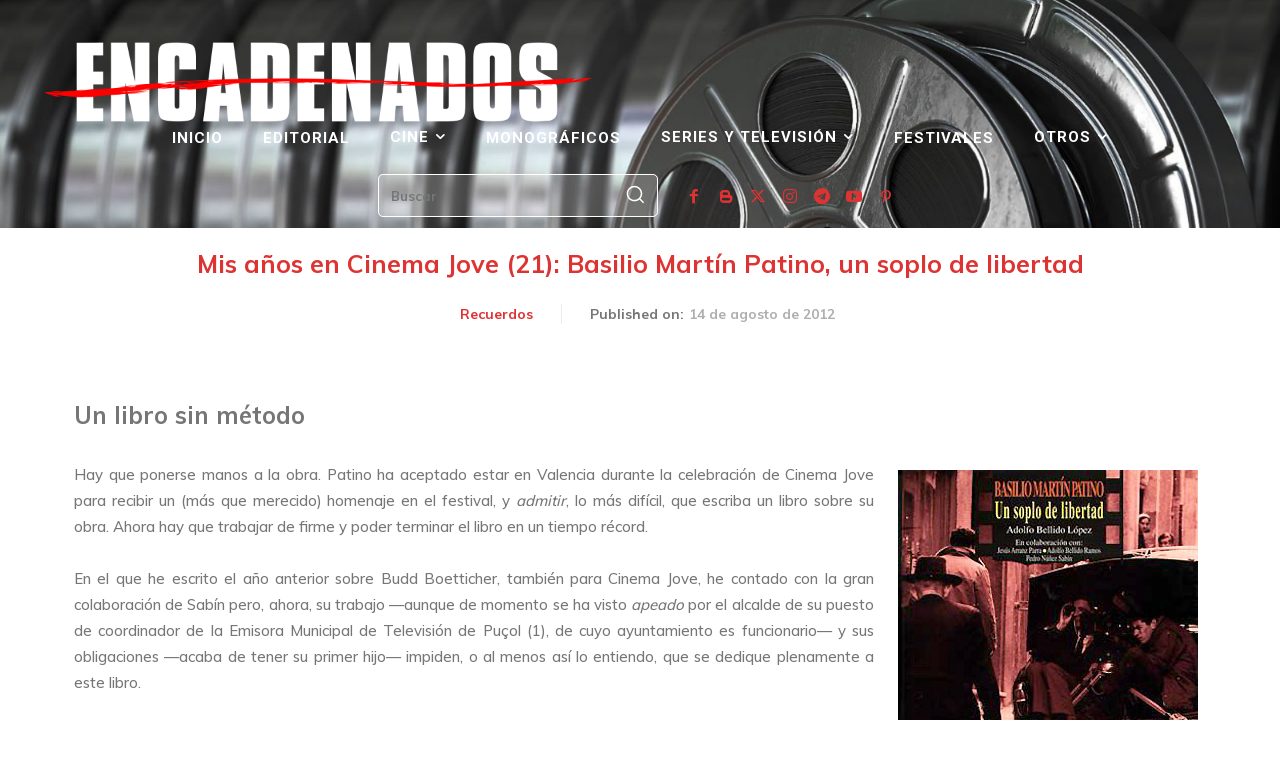

--- FILE ---
content_type: text/html; charset=UTF-8
request_url: https://encadenados.org/recuerdos/mis-anos-en-cinema-jove-21-basilio-martin-patino-un-soplo-de-libertad/
body_size: 30061
content:
<!doctype html >
<html lang="es">
<head>
    <meta charset="UTF-8" />
    <title>Mis años en Cinema Jove (21): Basilio Martín Patino, un soplo de libertad | Encadenados - revista de cine</title>
    <meta name="viewport" content="width=device-width, initial-scale=1.0">
    <link rel="pingback" href="https://encadenados.org/xmlrpc.php" />
    <meta name='robots' content='max-image-preview:large' />
<script id="cookieyes" type="text/javascript" src="https://cdn-cookieyes.com/client_data/ee7ad118a222206158006641/script.js"></script><link rel="icon" type="image/png" href="https://encadenados.org/wp-content/uploads/2022/12/000-logo-2018.png"><link rel='dns-prefetch' href='//www.googletagmanager.com' />
<link rel='dns-prefetch' href='//fonts.googleapis.com' />
<link rel="alternate" type="application/rss+xml" title="Encadenados - revista de cine &raquo; Feed" href="https://encadenados.org/feed/" />
<link rel="alternate" type="application/rss+xml" title="Encadenados - revista de cine &raquo; Feed de los comentarios" href="https://encadenados.org/comments/feed/" />
<script type="text/javascript">
window._wpemojiSettings = {"baseUrl":"https:\/\/s.w.org\/images\/core\/emoji\/14.0.0\/72x72\/","ext":".png","svgUrl":"https:\/\/s.w.org\/images\/core\/emoji\/14.0.0\/svg\/","svgExt":".svg","source":{"concatemoji":"https:\/\/encadenados.org\/wp-includes\/js\/wp-emoji-release.min.js?ver=6.3.2"}};
/*! This file is auto-generated */
!function(i,n){var o,s,e;function c(e){try{var t={supportTests:e,timestamp:(new Date).valueOf()};sessionStorage.setItem(o,JSON.stringify(t))}catch(e){}}function p(e,t,n){e.clearRect(0,0,e.canvas.width,e.canvas.height),e.fillText(t,0,0);var t=new Uint32Array(e.getImageData(0,0,e.canvas.width,e.canvas.height).data),r=(e.clearRect(0,0,e.canvas.width,e.canvas.height),e.fillText(n,0,0),new Uint32Array(e.getImageData(0,0,e.canvas.width,e.canvas.height).data));return t.every(function(e,t){return e===r[t]})}function u(e,t,n){switch(t){case"flag":return n(e,"\ud83c\udff3\ufe0f\u200d\u26a7\ufe0f","\ud83c\udff3\ufe0f\u200b\u26a7\ufe0f")?!1:!n(e,"\ud83c\uddfa\ud83c\uddf3","\ud83c\uddfa\u200b\ud83c\uddf3")&&!n(e,"\ud83c\udff4\udb40\udc67\udb40\udc62\udb40\udc65\udb40\udc6e\udb40\udc67\udb40\udc7f","\ud83c\udff4\u200b\udb40\udc67\u200b\udb40\udc62\u200b\udb40\udc65\u200b\udb40\udc6e\u200b\udb40\udc67\u200b\udb40\udc7f");case"emoji":return!n(e,"\ud83e\udef1\ud83c\udffb\u200d\ud83e\udef2\ud83c\udfff","\ud83e\udef1\ud83c\udffb\u200b\ud83e\udef2\ud83c\udfff")}return!1}function f(e,t,n){var r="undefined"!=typeof WorkerGlobalScope&&self instanceof WorkerGlobalScope?new OffscreenCanvas(300,150):i.createElement("canvas"),a=r.getContext("2d",{willReadFrequently:!0}),o=(a.textBaseline="top",a.font="600 32px Arial",{});return e.forEach(function(e){o[e]=t(a,e,n)}),o}function t(e){var t=i.createElement("script");t.src=e,t.defer=!0,i.head.appendChild(t)}"undefined"!=typeof Promise&&(o="wpEmojiSettingsSupports",s=["flag","emoji"],n.supports={everything:!0,everythingExceptFlag:!0},e=new Promise(function(e){i.addEventListener("DOMContentLoaded",e,{once:!0})}),new Promise(function(t){var n=function(){try{var e=JSON.parse(sessionStorage.getItem(o));if("object"==typeof e&&"number"==typeof e.timestamp&&(new Date).valueOf()<e.timestamp+604800&&"object"==typeof e.supportTests)return e.supportTests}catch(e){}return null}();if(!n){if("undefined"!=typeof Worker&&"undefined"!=typeof OffscreenCanvas&&"undefined"!=typeof URL&&URL.createObjectURL&&"undefined"!=typeof Blob)try{var e="postMessage("+f.toString()+"("+[JSON.stringify(s),u.toString(),p.toString()].join(",")+"));",r=new Blob([e],{type:"text/javascript"}),a=new Worker(URL.createObjectURL(r),{name:"wpTestEmojiSupports"});return void(a.onmessage=function(e){c(n=e.data),a.terminate(),t(n)})}catch(e){}c(n=f(s,u,p))}t(n)}).then(function(e){for(var t in e)n.supports[t]=e[t],n.supports.everything=n.supports.everything&&n.supports[t],"flag"!==t&&(n.supports.everythingExceptFlag=n.supports.everythingExceptFlag&&n.supports[t]);n.supports.everythingExceptFlag=n.supports.everythingExceptFlag&&!n.supports.flag,n.DOMReady=!1,n.readyCallback=function(){n.DOMReady=!0}}).then(function(){return e}).then(function(){var e;n.supports.everything||(n.readyCallback(),(e=n.source||{}).concatemoji?t(e.concatemoji):e.wpemoji&&e.twemoji&&(t(e.twemoji),t(e.wpemoji)))}))}((window,document),window._wpemojiSettings);
</script>
<style type="text/css">
img.wp-smiley,
img.emoji {
	display: inline !important;
	border: none !important;
	box-shadow: none !important;
	height: 1em !important;
	width: 1em !important;
	margin: 0 0.07em !important;
	vertical-align: -0.1em !important;
	background: none !important;
	padding: 0 !important;
}
</style>
	<link rel='stylesheet' id='wp-block-library-css' href='https://encadenados.org/wp-includes/css/dist/block-library/style.min.css?ver=6.3.2' type='text/css' media='all' />
<style id='classic-theme-styles-inline-css' type='text/css'>
/*! This file is auto-generated */
.wp-block-button__link{color:#fff;background-color:#32373c;border-radius:9999px;box-shadow:none;text-decoration:none;padding:calc(.667em + 2px) calc(1.333em + 2px);font-size:1.125em}.wp-block-file__button{background:#32373c;color:#fff;text-decoration:none}
</style>
<style id='global-styles-inline-css' type='text/css'>
body{--wp--preset--color--black: #000000;--wp--preset--color--cyan-bluish-gray: #abb8c3;--wp--preset--color--white: #ffffff;--wp--preset--color--pale-pink: #f78da7;--wp--preset--color--vivid-red: #cf2e2e;--wp--preset--color--luminous-vivid-orange: #ff6900;--wp--preset--color--luminous-vivid-amber: #fcb900;--wp--preset--color--light-green-cyan: #7bdcb5;--wp--preset--color--vivid-green-cyan: #00d084;--wp--preset--color--pale-cyan-blue: #8ed1fc;--wp--preset--color--vivid-cyan-blue: #0693e3;--wp--preset--color--vivid-purple: #9b51e0;--wp--preset--gradient--vivid-cyan-blue-to-vivid-purple: linear-gradient(135deg,rgba(6,147,227,1) 0%,rgb(155,81,224) 100%);--wp--preset--gradient--light-green-cyan-to-vivid-green-cyan: linear-gradient(135deg,rgb(122,220,180) 0%,rgb(0,208,130) 100%);--wp--preset--gradient--luminous-vivid-amber-to-luminous-vivid-orange: linear-gradient(135deg,rgba(252,185,0,1) 0%,rgba(255,105,0,1) 100%);--wp--preset--gradient--luminous-vivid-orange-to-vivid-red: linear-gradient(135deg,rgba(255,105,0,1) 0%,rgb(207,46,46) 100%);--wp--preset--gradient--very-light-gray-to-cyan-bluish-gray: linear-gradient(135deg,rgb(238,238,238) 0%,rgb(169,184,195) 100%);--wp--preset--gradient--cool-to-warm-spectrum: linear-gradient(135deg,rgb(74,234,220) 0%,rgb(151,120,209) 20%,rgb(207,42,186) 40%,rgb(238,44,130) 60%,rgb(251,105,98) 80%,rgb(254,248,76) 100%);--wp--preset--gradient--blush-light-purple: linear-gradient(135deg,rgb(255,206,236) 0%,rgb(152,150,240) 100%);--wp--preset--gradient--blush-bordeaux: linear-gradient(135deg,rgb(254,205,165) 0%,rgb(254,45,45) 50%,rgb(107,0,62) 100%);--wp--preset--gradient--luminous-dusk: linear-gradient(135deg,rgb(255,203,112) 0%,rgb(199,81,192) 50%,rgb(65,88,208) 100%);--wp--preset--gradient--pale-ocean: linear-gradient(135deg,rgb(255,245,203) 0%,rgb(182,227,212) 50%,rgb(51,167,181) 100%);--wp--preset--gradient--electric-grass: linear-gradient(135deg,rgb(202,248,128) 0%,rgb(113,206,126) 100%);--wp--preset--gradient--midnight: linear-gradient(135deg,rgb(2,3,129) 0%,rgb(40,116,252) 100%);--wp--preset--font-size--small: 11px;--wp--preset--font-size--medium: 20px;--wp--preset--font-size--large: 32px;--wp--preset--font-size--x-large: 42px;--wp--preset--font-size--regular: 15px;--wp--preset--font-size--larger: 50px;--wp--preset--spacing--20: 0.44rem;--wp--preset--spacing--30: 0.67rem;--wp--preset--spacing--40: 1rem;--wp--preset--spacing--50: 1.5rem;--wp--preset--spacing--60: 2.25rem;--wp--preset--spacing--70: 3.38rem;--wp--preset--spacing--80: 5.06rem;--wp--preset--shadow--natural: 6px 6px 9px rgba(0, 0, 0, 0.2);--wp--preset--shadow--deep: 12px 12px 50px rgba(0, 0, 0, 0.4);--wp--preset--shadow--sharp: 6px 6px 0px rgba(0, 0, 0, 0.2);--wp--preset--shadow--outlined: 6px 6px 0px -3px rgba(255, 255, 255, 1), 6px 6px rgba(0, 0, 0, 1);--wp--preset--shadow--crisp: 6px 6px 0px rgba(0, 0, 0, 1);}:where(.is-layout-flex){gap: 0.5em;}:where(.is-layout-grid){gap: 0.5em;}body .is-layout-flow > .alignleft{float: left;margin-inline-start: 0;margin-inline-end: 2em;}body .is-layout-flow > .alignright{float: right;margin-inline-start: 2em;margin-inline-end: 0;}body .is-layout-flow > .aligncenter{margin-left: auto !important;margin-right: auto !important;}body .is-layout-constrained > .alignleft{float: left;margin-inline-start: 0;margin-inline-end: 2em;}body .is-layout-constrained > .alignright{float: right;margin-inline-start: 2em;margin-inline-end: 0;}body .is-layout-constrained > .aligncenter{margin-left: auto !important;margin-right: auto !important;}body .is-layout-constrained > :where(:not(.alignleft):not(.alignright):not(.alignfull)){max-width: var(--wp--style--global--content-size);margin-left: auto !important;margin-right: auto !important;}body .is-layout-constrained > .alignwide{max-width: var(--wp--style--global--wide-size);}body .is-layout-flex{display: flex;}body .is-layout-flex{flex-wrap: wrap;align-items: center;}body .is-layout-flex > *{margin: 0;}body .is-layout-grid{display: grid;}body .is-layout-grid > *{margin: 0;}:where(.wp-block-columns.is-layout-flex){gap: 2em;}:where(.wp-block-columns.is-layout-grid){gap: 2em;}:where(.wp-block-post-template.is-layout-flex){gap: 1.25em;}:where(.wp-block-post-template.is-layout-grid){gap: 1.25em;}.has-black-color{color: var(--wp--preset--color--black) !important;}.has-cyan-bluish-gray-color{color: var(--wp--preset--color--cyan-bluish-gray) !important;}.has-white-color{color: var(--wp--preset--color--white) !important;}.has-pale-pink-color{color: var(--wp--preset--color--pale-pink) !important;}.has-vivid-red-color{color: var(--wp--preset--color--vivid-red) !important;}.has-luminous-vivid-orange-color{color: var(--wp--preset--color--luminous-vivid-orange) !important;}.has-luminous-vivid-amber-color{color: var(--wp--preset--color--luminous-vivid-amber) !important;}.has-light-green-cyan-color{color: var(--wp--preset--color--light-green-cyan) !important;}.has-vivid-green-cyan-color{color: var(--wp--preset--color--vivid-green-cyan) !important;}.has-pale-cyan-blue-color{color: var(--wp--preset--color--pale-cyan-blue) !important;}.has-vivid-cyan-blue-color{color: var(--wp--preset--color--vivid-cyan-blue) !important;}.has-vivid-purple-color{color: var(--wp--preset--color--vivid-purple) !important;}.has-black-background-color{background-color: var(--wp--preset--color--black) !important;}.has-cyan-bluish-gray-background-color{background-color: var(--wp--preset--color--cyan-bluish-gray) !important;}.has-white-background-color{background-color: var(--wp--preset--color--white) !important;}.has-pale-pink-background-color{background-color: var(--wp--preset--color--pale-pink) !important;}.has-vivid-red-background-color{background-color: var(--wp--preset--color--vivid-red) !important;}.has-luminous-vivid-orange-background-color{background-color: var(--wp--preset--color--luminous-vivid-orange) !important;}.has-luminous-vivid-amber-background-color{background-color: var(--wp--preset--color--luminous-vivid-amber) !important;}.has-light-green-cyan-background-color{background-color: var(--wp--preset--color--light-green-cyan) !important;}.has-vivid-green-cyan-background-color{background-color: var(--wp--preset--color--vivid-green-cyan) !important;}.has-pale-cyan-blue-background-color{background-color: var(--wp--preset--color--pale-cyan-blue) !important;}.has-vivid-cyan-blue-background-color{background-color: var(--wp--preset--color--vivid-cyan-blue) !important;}.has-vivid-purple-background-color{background-color: var(--wp--preset--color--vivid-purple) !important;}.has-black-border-color{border-color: var(--wp--preset--color--black) !important;}.has-cyan-bluish-gray-border-color{border-color: var(--wp--preset--color--cyan-bluish-gray) !important;}.has-white-border-color{border-color: var(--wp--preset--color--white) !important;}.has-pale-pink-border-color{border-color: var(--wp--preset--color--pale-pink) !important;}.has-vivid-red-border-color{border-color: var(--wp--preset--color--vivid-red) !important;}.has-luminous-vivid-orange-border-color{border-color: var(--wp--preset--color--luminous-vivid-orange) !important;}.has-luminous-vivid-amber-border-color{border-color: var(--wp--preset--color--luminous-vivid-amber) !important;}.has-light-green-cyan-border-color{border-color: var(--wp--preset--color--light-green-cyan) !important;}.has-vivid-green-cyan-border-color{border-color: var(--wp--preset--color--vivid-green-cyan) !important;}.has-pale-cyan-blue-border-color{border-color: var(--wp--preset--color--pale-cyan-blue) !important;}.has-vivid-cyan-blue-border-color{border-color: var(--wp--preset--color--vivid-cyan-blue) !important;}.has-vivid-purple-border-color{border-color: var(--wp--preset--color--vivid-purple) !important;}.has-vivid-cyan-blue-to-vivid-purple-gradient-background{background: var(--wp--preset--gradient--vivid-cyan-blue-to-vivid-purple) !important;}.has-light-green-cyan-to-vivid-green-cyan-gradient-background{background: var(--wp--preset--gradient--light-green-cyan-to-vivid-green-cyan) !important;}.has-luminous-vivid-amber-to-luminous-vivid-orange-gradient-background{background: var(--wp--preset--gradient--luminous-vivid-amber-to-luminous-vivid-orange) !important;}.has-luminous-vivid-orange-to-vivid-red-gradient-background{background: var(--wp--preset--gradient--luminous-vivid-orange-to-vivid-red) !important;}.has-very-light-gray-to-cyan-bluish-gray-gradient-background{background: var(--wp--preset--gradient--very-light-gray-to-cyan-bluish-gray) !important;}.has-cool-to-warm-spectrum-gradient-background{background: var(--wp--preset--gradient--cool-to-warm-spectrum) !important;}.has-blush-light-purple-gradient-background{background: var(--wp--preset--gradient--blush-light-purple) !important;}.has-blush-bordeaux-gradient-background{background: var(--wp--preset--gradient--blush-bordeaux) !important;}.has-luminous-dusk-gradient-background{background: var(--wp--preset--gradient--luminous-dusk) !important;}.has-pale-ocean-gradient-background{background: var(--wp--preset--gradient--pale-ocean) !important;}.has-electric-grass-gradient-background{background: var(--wp--preset--gradient--electric-grass) !important;}.has-midnight-gradient-background{background: var(--wp--preset--gradient--midnight) !important;}.has-small-font-size{font-size: var(--wp--preset--font-size--small) !important;}.has-medium-font-size{font-size: var(--wp--preset--font-size--medium) !important;}.has-large-font-size{font-size: var(--wp--preset--font-size--large) !important;}.has-x-large-font-size{font-size: var(--wp--preset--font-size--x-large) !important;}
.wp-block-navigation a:where(:not(.wp-element-button)){color: inherit;}
:where(.wp-block-post-template.is-layout-flex){gap: 1.25em;}:where(.wp-block-post-template.is-layout-grid){gap: 1.25em;}
:where(.wp-block-columns.is-layout-flex){gap: 2em;}:where(.wp-block-columns.is-layout-grid){gap: 2em;}
.wp-block-pullquote{font-size: 1.5em;line-height: 1.6;}
</style>
<link rel='stylesheet' id='td-plugin-multi-purpose-css' href='https://encadenados.org/wp-content/plugins/td-composer/td-multi-purpose/style.css?ver=6e115e4f3fd55dfd38f44cc142869bd1' type='text/css' media='all' />
<link rel='stylesheet' id='google-fonts-style-css' href='https://fonts.googleapis.com/css?family=Muli%3A400%2C600%2C700%7COpen+Sans%3A400%2C600%2C700%7CRoboto%3A400%2C500%2C700%2C600%7CRoboto%3A400%7CMuli%3A700%2C500%2C400%7CMulish%3A400&#038;display=swap&#038;ver=12.6.3' type='text/css' media='all' />
<link rel='stylesheet' id='chld_thm_cfg_parent-css' href='https://encadenados.org/wp-content/themes/Newspaper/style.css?ver=6.3.2' type='text/css' media='all' />
<link rel='stylesheet' id='font_awesome-css' href='https://encadenados.org/wp-content/plugins/td-composer/assets/fonts/font-awesome/font-awesome.css?ver=6e115e4f3fd55dfd38f44cc142869bd1' type='text/css' media='all' />
<link rel='stylesheet' id='td-theme-css' href='https://encadenados.org/wp-content/themes/Newspaper-child/style.css?ver=12.1.1.1671095188' type='text/css' media='all' />
<style id='td-theme-inline-css' type='text/css'>@media (max-width:767px){.td-header-desktop-wrap{display:none}}@media (min-width:767px){.td-header-mobile-wrap{display:none}}</style>
<link rel='stylesheet' id='td-legacy-framework-front-style-css' href='https://encadenados.org/wp-content/plugins/td-composer/legacy/Newspaper/assets/css/td_legacy_main.css?ver=6e115e4f3fd55dfd38f44cc142869bd1' type='text/css' media='all' />
<link rel='stylesheet' id='tdb_style_cloud_templates_front-css' href='https://encadenados.org/wp-content/plugins/td-cloud-library/assets/css/tdb_main.css?ver=6cc04771d778c6f460cf525df52258a3' type='text/css' media='all' />
<script type='text/javascript' src='https://encadenados.org/wp-includes/js/jquery/jquery.min.js?ver=3.7.0' id='jquery-core-js'></script>
<script type='text/javascript' src='https://encadenados.org/wp-includes/js/jquery/jquery-migrate.min.js?ver=3.4.1' id='jquery-migrate-js'></script>

<!-- Fragmento de código de Google Analytics añadido por Site Kit -->
<script type='text/javascript' src='https://www.googletagmanager.com/gtag/js?id=UA-19224727-1' id='google_gtagjs-js' async></script>
<script id="google_gtagjs-js-after" type="text/javascript">
window.dataLayer = window.dataLayer || [];function gtag(){dataLayer.push(arguments);}
gtag('set', 'linker', {"domains":["encadenados.org"]} );
gtag("js", new Date());
gtag("set", "developer_id.dZTNiMT", true);
gtag("config", "UA-19224727-1", {"anonymize_ip":true});
gtag("config", "G-MRHXZNN9RF");
</script>

<!-- Final del fragmento de código de Google Analytics añadido por Site Kit -->
<link rel="https://api.w.org/" href="https://encadenados.org/wp-json/" /><link rel="alternate" type="application/json" href="https://encadenados.org/wp-json/wp/v2/posts/15774" /><link rel="EditURI" type="application/rsd+xml" title="RSD" href="https://encadenados.org/xmlrpc.php?rsd" />
<meta name="generator" content="WordPress 6.3.2" />
<link rel="canonical" href="https://encadenados.org/recuerdos/mis-anos-en-cinema-jove-21-basilio-martin-patino-un-soplo-de-libertad/" />
<link rel='shortlink' href='https://encadenados.org/?p=15774' />
<link rel="alternate" type="application/json+oembed" href="https://encadenados.org/wp-json/oembed/1.0/embed?url=https%3A%2F%2Fencadenados.org%2Frecuerdos%2Fmis-anos-en-cinema-jove-21-basilio-martin-patino-un-soplo-de-libertad%2F" />
<link rel="alternate" type="text/xml+oembed" href="https://encadenados.org/wp-json/oembed/1.0/embed?url=https%3A%2F%2Fencadenados.org%2Frecuerdos%2Fmis-anos-en-cinema-jove-21-basilio-martin-patino-un-soplo-de-libertad%2F&#038;format=xml" />
<meta name="generator" content="Site Kit by Google 1.116.0" />    <script>
        window.tdb_global_vars = {"wpRestUrl":"https:\/\/encadenados.org\/wp-json\/","permalinkStructure":"\/%category%\/%postname%\/"};
        window.tdb_p_autoload_vars = {"isAjax":false,"isAdminBarShowing":false,"autoloadScrollPercent":50,"postAutoloadStatus":"off","origPostEditUrl":null};
    </script>
    
    <style id="tdb-global-colors">:root{--crypto-gaming-pro-accent:#2081e2;--crypto-gaming-pro-lighter-bg:#131313;--crypto-gaming-pro-light-gray-text:#afafaf;--crypto-gaming-pro-dark-gray-text:#757777;--crypto-gaming-pro-white:#FFFFFF;--amsonia-primary-color:#366BD9;--amsonia-accent-color:#6D9AF8;--amsonia-dark:#060E2F;--amsonia-white:#FFFFFF;--amsonia-off-white:#eaecf8;--amsonia-gray:#9191A1;--amsonia-dark-blue:#354792;--accent-color:#fff}</style>
	

<!-- JS generated by theme -->

<script>
    
    

	    var tdBlocksArray = []; //here we store all the items for the current page

	    // td_block class - each ajax block uses a object of this class for requests
	    function tdBlock() {
		    this.id = '';
		    this.block_type = 1; //block type id (1-234 etc)
		    this.atts = '';
		    this.td_column_number = '';
		    this.td_current_page = 1; //
		    this.post_count = 0; //from wp
		    this.found_posts = 0; //from wp
		    this.max_num_pages = 0; //from wp
		    this.td_filter_value = ''; //current live filter value
		    this.is_ajax_running = false;
		    this.td_user_action = ''; // load more or infinite loader (used by the animation)
		    this.header_color = '';
		    this.ajax_pagination_infinite_stop = ''; //show load more at page x
	    }

        // td_js_generator - mini detector
        ( function () {
            var htmlTag = document.getElementsByTagName("html")[0];

	        if ( navigator.userAgent.indexOf("MSIE 10.0") > -1 ) {
                htmlTag.className += ' ie10';
            }

            if ( !!navigator.userAgent.match(/Trident.*rv\:11\./) ) {
                htmlTag.className += ' ie11';
            }

	        if ( navigator.userAgent.indexOf("Edge") > -1 ) {
                htmlTag.className += ' ieEdge';
            }

            if ( /(iPad|iPhone|iPod)/g.test(navigator.userAgent) ) {
                htmlTag.className += ' td-md-is-ios';
            }

            var user_agent = navigator.userAgent.toLowerCase();
            if ( user_agent.indexOf("android") > -1 ) {
                htmlTag.className += ' td-md-is-android';
            }

            if ( -1 !== navigator.userAgent.indexOf('Mac OS X')  ) {
                htmlTag.className += ' td-md-is-os-x';
            }

            if ( /chrom(e|ium)/.test(navigator.userAgent.toLowerCase()) ) {
               htmlTag.className += ' td-md-is-chrome';
            }

            if ( -1 !== navigator.userAgent.indexOf('Firefox') ) {
                htmlTag.className += ' td-md-is-firefox';
            }

            if ( -1 !== navigator.userAgent.indexOf('Safari') && -1 === navigator.userAgent.indexOf('Chrome') ) {
                htmlTag.className += ' td-md-is-safari';
            }

            if( -1 !== navigator.userAgent.indexOf('IEMobile') ){
                htmlTag.className += ' td-md-is-iemobile';
            }

        })();

        var tdLocalCache = {};

        ( function () {
            "use strict";

            tdLocalCache = {
                data: {},
                remove: function (resource_id) {
                    delete tdLocalCache.data[resource_id];
                },
                exist: function (resource_id) {
                    return tdLocalCache.data.hasOwnProperty(resource_id) && tdLocalCache.data[resource_id] !== null;
                },
                get: function (resource_id) {
                    return tdLocalCache.data[resource_id];
                },
                set: function (resource_id, cachedData) {
                    tdLocalCache.remove(resource_id);
                    tdLocalCache.data[resource_id] = cachedData;
                }
            };
        })();

    
    
var td_viewport_interval_list=[{"limitBottom":767,"sidebarWidth":228},{"limitBottom":1018,"sidebarWidth":300},{"limitBottom":1140,"sidebarWidth":324}];
var td_animation_stack_effect="type0";
var tds_animation_stack=true;
var td_animation_stack_specific_selectors=".entry-thumb, img, .td-lazy-img";
var td_animation_stack_general_selectors=".td-animation-stack img, .td-animation-stack .entry-thumb, .post img, .td-animation-stack .td-lazy-img";
var tdc_is_installed="yes";
var td_ajax_url="https:\/\/encadenados.org\/wp-admin\/admin-ajax.php?td_theme_name=Newspaper&v=12.6.3";
var td_get_template_directory_uri="https:\/\/encadenados.org\/wp-content\/plugins\/td-composer\/legacy\/common";
var tds_snap_menu="";
var tds_logo_on_sticky="";
var tds_header_style="";
var td_please_wait="Por favor espera...";
var td_email_user_pass_incorrect="Usuario o contrase\u00f1a incorrecta!";
var td_email_user_incorrect="Correo electr\u00f3nico o nombre de usuario incorrecto!";
var td_email_incorrect="Email incorrecto!";
var td_user_incorrect="Username incorrect!";
var td_email_user_empty="Email or username empty!";
var td_pass_empty="Pass empty!";
var td_pass_pattern_incorrect="Invalid Pass Pattern!";
var td_retype_pass_incorrect="Retyped Pass incorrect!";
var tds_more_articles_on_post_enable="";
var tds_more_articles_on_post_time_to_wait="";
var tds_more_articles_on_post_pages_distance_from_top=0;
var tds_captcha="";
var tds_theme_color_site_wide="#dd3333";
var tds_smart_sidebar="";
var tdThemeName="Newspaper";
var tdThemeNameWl="Newspaper";
var td_magnific_popup_translation_tPrev="Anterior (tecla de flecha izquierda)";
var td_magnific_popup_translation_tNext="Siguiente (tecla de flecha derecha)";
var td_magnific_popup_translation_tCounter="%curr% de %total%";
var td_magnific_popup_translation_ajax_tError="El contenido de %url% no pudo cargarse.";
var td_magnific_popup_translation_image_tError="La imagen #%curr% no pudo cargarse.";
var tdBlockNonce="67d14ace4e";
var tdMobileMenu="enabled";
var tdMobileSearch="enabled";
var tdDateNamesI18n={"month_names":["enero","febrero","marzo","abril","mayo","junio","julio","agosto","septiembre","octubre","noviembre","diciembre"],"month_names_short":["Ene","Feb","Mar","Abr","May","Jun","Jul","Ago","Sep","Oct","Nov","Dic"],"day_names":["domingo","lunes","martes","mi\u00e9rcoles","jueves","viernes","s\u00e1bado"],"day_names_short":["Dom","Lun","Mar","Mi\u00e9","Jue","Vie","S\u00e1b"]};
var tdb_modal_confirm="Guardar";
var tdb_modal_cancel="Cancelar";
var tdb_modal_confirm_alt="S\u00ed";
var tdb_modal_cancel_alt="No";
var td_ad_background_click_link="";
var td_ad_background_click_target="";
</script>


<!-- Header style compiled by theme -->

<style>body{background-color:#ffffff}ul.sf-menu>.menu-item>a{text-transform:uppercase}.sf-menu ul .menu-item a{text-transform:uppercase}#td-mobile-nav,#td-mobile-nav .wpb_button,.td-search-wrap-mob{font-family:Muli}.td_cl .td-container{width:100%}@media (min-width:768px) and (max-width:1018px){.td_cl{padding:0 14px}}@media (max-width:767px){.td_cl .td-container{padding:0}}@media (min-width:1019px) and (max-width:1140px){.td_cl.stretch_row_content_no_space{padding-left:20px;padding-right:20px}}@media (min-width:1141px){.td_cl.stretch_row_content_no_space{padding-left:24px;padding-right:24px}}:root{--td_excl_label:'EXCLUSIVO';--td_theme_color:#dd3333;--td_slider_text:rgba(221,51,51,0.7);--td_container_transparent:transparent;--td_header_color:#797b7b;--td_text_header_color:#797b7b;--td_mobile_gradient_one_mob:#ffffff;--td_mobile_gradient_two_mob:#ffffff;--td_mobile_text_active_color:#dd3333;--td_mobile_button_background_mob:#dd3333;--td_mobile_button_color_mob:#ffffff;--td_mobile_text_color:#000000;--td_page_title_color:#dd3333}</style>

<link rel="icon" href="https://encadenados.org/wp-content/uploads/2022/12/000-logo-2018-150x150.png" sizes="32x32" />
<link rel="icon" href="https://encadenados.org/wp-content/uploads/2022/12/000-logo-2018.png" sizes="192x192" />
<link rel="apple-touch-icon" href="https://encadenados.org/wp-content/uploads/2022/12/000-logo-2018.png" />
<meta name="msapplication-TileImage" content="https://encadenados.org/wp-content/uploads/2022/12/000-logo-2018.png" />

<!-- Button style compiled by theme -->

<style>.tdm-btn-style1{background-color:#dd3333}.tdm-btn-style2:before{border-color:#dd3333}.tdm-btn-style2{color:#dd3333}.tdm-btn-style3{-webkit-box-shadow:0 2px 16px #dd3333;-moz-box-shadow:0 2px 16px #dd3333;box-shadow:0 2px 16px #dd3333}.tdm-btn-style3:hover{-webkit-box-shadow:0 4px 26px #dd3333;-moz-box-shadow:0 4px 26px #dd3333;box-shadow:0 4px 26px #dd3333}</style>

	<style id="tdw-css-placeholder"></style></head>

<body class="post-template-default single single-post postid-15774 single-format-standard tdm-menu-active-style3 mis-anos-en-cinema-jove-21-basilio-martin-patino-un-soplo-de-libertad global-block-template-1 tdb_template_34822 tdb-template  tdc-header-template  tdc-footer-template td-animation-stack-type0 td-full-layout" itemscope="itemscope" itemtype="https://schema.org/WebPage">

            <div class="td-scroll-up " style="display:none;"><i class="td-icon-menu-up"></i></div>
    
    <div class="td-menu-background" style="visibility:hidden"></div>
<div id="td-mobile-nav" style="visibility:hidden">
    <div class="td-mobile-container">
        <!-- mobile menu top section -->
        <div class="td-menu-socials-wrap">
            <!-- socials -->
            <div class="td-menu-socials">
                
        <span class="td-social-icon-wrap">
            <a target="_blank" href="#" title="Facebook">
                <i class="td-icon-font td-icon-facebook"></i>
                <span style="display: none">Facebook</span>
            </a>
        </span>
        <span class="td-social-icon-wrap">
            <a target="_blank" href="#" title="Instagram">
                <i class="td-icon-font td-icon-instagram"></i>
                <span style="display: none">Instagram</span>
            </a>
        </span>
        <span class="td-social-icon-wrap">
            <a target="_blank" href="#" title="Twitter">
                <i class="td-icon-font td-icon-twitter"></i>
                <span style="display: none">Twitter</span>
            </a>
        </span>
        <span class="td-social-icon-wrap">
            <a target="_blank" href="#" title="Youtube">
                <i class="td-icon-font td-icon-youtube"></i>
                <span style="display: none">Youtube</span>
            </a>
        </span>            </div>
            <!-- close button -->
            <div class="td-mobile-close">
                <span><i class="td-icon-close-mobile"></i></span>
            </div>
        </div>

        <!-- login section -->
        
        <!-- menu section -->
        <div class="td-mobile-content">
            <div class="menu-principal-container"><ul id="menu-principal-1" class="td-mobile-main-menu"><li class="menu-item menu-item-type-post_type menu-item-object-page menu-item-home menu-item-first menu-item-34510"><a href="https://encadenados.org/">Inicio</a></li>
<li class="menu-item menu-item-type-taxonomy menu-item-object-category menu-item-33716"><a href="https://encadenados.org/category/editorial/">Editorial</a></li>
<li class="menu-item menu-item-type-custom menu-item-object-custom menu-item-has-children menu-item-36574"><a href="/">Cine<i class="td-icon-menu-right td-element-after"></i></a>
<ul class="sub-menu">
	<li class="menu-item menu-item-type-taxonomy menu-item-object-category menu-item-33712"><a href="https://encadenados.org/category/criticas/">Críticas</a></li>
	<li class="menu-item menu-item-type-taxonomy menu-item-object-category menu-item-33714"><a href="https://encadenados.org/category/entrevistas/">Entrevistas</a></li>
	<li class="menu-item menu-item-type-taxonomy menu-item-object-category menu-item-33717"><a href="https://encadenados.org/category/analisis-escenas/">Análisis escenas</a></li>
	<li class="menu-item menu-item-type-taxonomy menu-item-object-category menu-item-33719"><a href="https://encadenados.org/category/cine-y-educacion/">Cine y educación</a></li>
	<li class="menu-item menu-item-type-taxonomy menu-item-object-category menu-item-33713"><a href="https://encadenados.org/category/puntuaciones/">Puntuaciones</a></li>
	<li class="menu-item menu-item-type-taxonomy menu-item-object-category menu-item-35253"><a href="https://encadenados.org/category/actualidad/">Actualidad</a></li>
	<li class="menu-item menu-item-type-taxonomy menu-item-object-category menu-item-has-children menu-item-33721"><a href="https://encadenados.org/category/cine-mudo/">Cine mudo<i class="td-icon-menu-right td-element-after"></i></a>
	<ul class="sub-menu">
		<li class="menu-item menu-item-type-taxonomy menu-item-object-category menu-item-34911"><a href="https://encadenados.org/category/cine-mudo/articulos/">Artículos</a></li>
		<li class="menu-item menu-item-type-taxonomy menu-item-object-category menu-item-34913"><a href="https://encadenados.org/category/cine-mudo/comentario-2/">Comentario</a></li>
		<li class="menu-item menu-item-type-taxonomy menu-item-object-category menu-item-34914"><a href="https://encadenados.org/category/cine-mudo/documentos/">Documentos</a></li>
		<li class="menu-item menu-item-type-taxonomy menu-item-object-category menu-item-34915"><a href="https://encadenados.org/category/cine-mudo/galeria-fotografica/">Galería fotográfica</a></li>
		<li class="menu-item menu-item-type-taxonomy menu-item-object-category menu-item-34916"><a href="https://encadenados.org/category/cine-mudo/novedades-dvd/">Novedades DVD</a></li>
		<li class="menu-item menu-item-type-taxonomy menu-item-object-category menu-item-34917"><a href="https://encadenados.org/category/cine-mudo/novedades-libros/">Novedades libros</a></li>
		<li class="menu-item menu-item-type-taxonomy menu-item-object-category menu-item-34918"><a href="https://encadenados.org/category/cine-mudo/novedades-revistas/">Novedades revistas</a></li>
		<li class="menu-item menu-item-type-taxonomy menu-item-object-category menu-item-34919"><a href="https://encadenados.org/category/cine-mudo/obras-de-referencia/">Obras de referencia</a></li>
		<li class="menu-item menu-item-type-taxonomy menu-item-object-category menu-item-34920"><a href="https://encadenados.org/category/cine-mudo/otras-novedades/">Otras novedades</a></li>
	</ul>
</li>
</ul>
</li>
<li class="menu-item menu-item-type-taxonomy menu-item-object-category menu-item-35085"><a href="https://encadenados.org/category/monograficos/">Monográficos</a></li>
<li class="menu-item menu-item-type-custom menu-item-object-custom menu-item-has-children menu-item-36577"><a href="/">Series y televisión<i class="td-icon-menu-right td-element-after"></i></a>
<ul class="sub-menu">
	<li class="menu-item menu-item-type-taxonomy menu-item-object-category menu-item-35143"><a href="https://encadenados.org/category/series/">Series</a></li>
	<li class="menu-item menu-item-type-taxonomy menu-item-object-category menu-item-33722"><a href="https://encadenados.org/category/television/">Televisión</a></li>
</ul>
</li>
<li class="menu-item menu-item-type-taxonomy menu-item-object-category menu-item-33720"><a href="https://encadenados.org/category/festivales/">Festivales</a></li>
<li class="menu-item menu-item-type-custom menu-item-object-custom menu-item-has-children menu-item-36578"><a href="/">Otros<i class="td-icon-menu-right td-element-after"></i></a>
<ul class="sub-menu">
	<li class="menu-item menu-item-type-taxonomy menu-item-object-category menu-item-33715"><a href="https://encadenados.org/category/otros-articulos/">Artículos</a></li>
	<li class="menu-item menu-item-type-taxonomy menu-item-object-category menu-item-35014"><a href="https://encadenados.org/category/libros/">Libros</a></li>
	<li class="menu-item menu-item-type-taxonomy menu-item-object-category menu-item-33724"><a href="https://encadenados.org/category/bandas-sonoras/">Bandas sonoras</a></li>
	<li class="menu-item menu-item-type-taxonomy menu-item-object-category current-post-ancestor current-menu-parent current-post-parent menu-item-33723"><a href="https://encadenados.org/category/recuerdos/">Recuerdos</a></li>
</ul>
</li>
</ul></div>        </div>
    </div>

    <!-- register/login section -->
    </div><div class="td-search-background" style="visibility:hidden"></div>
<div class="td-search-wrap-mob" style="visibility:hidden">
	<div class="td-drop-down-search">
		<form method="get" class="td-search-form" action="https://encadenados.org/">
			<!-- close button -->
			<div class="td-search-close">
				<span><i class="td-icon-close-mobile"></i></span>
			</div>
			<div role="search" class="td-search-input">
				<span>Buscar</span>
				<input id="td-header-search-mob" type="text" value="" name="s" autocomplete="off" />
			</div>
		</form>
		<div id="td-aj-search-mob" class="td-ajax-search-flex"></div>
	</div>
</div>
    <div id="td-outer-wrap" class="td-theme-wrap">

                    <div class="td-header-template-wrap" style="position: relative">
                                <div class="td-header-mobile-wrap ">
                    <div id="tdi_1" class="tdc-zone"><div class="tdc_zone tdi_2  wpb_row td-pb-row"  >
<style scoped>.tdi_2{min-height:0}.td-header-mobile-wrap{position:relative;width:100%}</style><div id="tdi_3" class="tdc-row"><div class="vc_row tdi_4  wpb_row td-pb-row tdc-element-style" >
<style scoped>.tdi_4,.tdi_4 .tdc-columns{min-height:0}.tdi_4,.tdi_4 .tdc-columns{display:block}.tdi_4 .tdc-columns{width:100%}@media (min-width:768px){.tdi_4>.td-element-style>.td-element-style-before{background-attachment:fixed}.tdc-row[class*='stretch_row']>.tdi_4.td-pb-row>.td-element-style{left:calc((-100vw + 100%)/2)!important;transform:none!important}}@media (max-width:767px){.tdi_4{padding-top:4px!important;padding-bottom:18px!important;position:relative}}</style>
<div class="tdi_3_rand_style td-element-style" ><div class="td-element-style-before"><style>@media (max-width:767px){.tdi_3_rand_style>.td-element-style-before{content:''!important;width:100%!important;height:100%!important;position:absolute!important;top:0!important;left:0!important;display:block!important;z-index:0!important;background-image:url("https://encadenados.org/wp-content/uploads/2023/05/00-fondo-encadenados-2023-copy.png")!important;background-size:cover!important;background-position:center top!important}}</style></div></div><div class="vc_column tdi_6  wpb_column vc_column_container tdc-column td-pb-span12">
<style scoped>.tdi_6{vertical-align:baseline}.tdi_6>.wpb_wrapper,.tdi_6>.wpb_wrapper>.tdc-elements{display:block}.tdi_6>.wpb_wrapper>.tdc-elements{width:100%}.tdi_6>.wpb_wrapper>.vc_row_inner{width:auto}.tdi_6>.wpb_wrapper{width:auto;height:auto}@media (max-width:767px){.tdi_6>.wpb_wrapper,.tdi_6>.wpb_wrapper>.tdc-elements{display:flex}.tdi_6>.wpb_wrapper>.tdc-elements{width:100%}.tdi_6>.wpb_wrapper>.vc_row_inner{width:auto}.tdi_6>.wpb_wrapper,.tdi_6>.wpb_wrapper>.tdc-elements{flex-direction:row;flex-wrap:nowrap;justify-content:space-between;align-items:flex-start}.tdi_6>.wpb_wrapper{width:100%;height:100%}}@media (max-width:767px){.tdi_6{margin-top:80px!important}}</style><div class="wpb_wrapper" ><div class="td_block_wrap tdb_mobile_menu tdi_7 td-pb-border-top td_block_template_1 tdb-header-align"  data-td-block-uid="tdi_7" >
<style>.tdb-header-align{vertical-align:middle}.tdb_mobile_menu{margin-bottom:0;clear:none}.tdb_mobile_menu a{display:inline-block!important;position:relative;text-align:center;color:var(--td_theme_color,#4db2ec)}.tdb_mobile_menu a>span{display:flex;align-items:center;justify-content:center}.tdb_mobile_menu svg{height:auto}.tdb_mobile_menu svg,.tdb_mobile_menu svg *{fill:var(--td_theme_color,#4db2ec)}#tdc-live-iframe .tdb_mobile_menu a{pointer-events:none}.td-menu-mob-open-menu{overflow:hidden}.td-menu-mob-open-menu #td-outer-wrap{position:static}.tdi_7{display:inline-block}.tdi_7 .tdb-mobile-menu-button i{font-size:27px;width:54px;height:54px;line-height:54px}.tdi_7 .tdb-mobile-menu-button svg{width:27px}.tdi_7 .tdb-mobile-menu-button .tdb-mobile-menu-icon-svg{width:54px;height:54px}.tdi_7 .tdb-mobile-menu-button{color:#ffffff}.tdi_7 .tdb-mobile-menu-button svg,.tdi_7 .tdb-mobile-menu-button svg *{fill:#ffffff}</style><div class="tdb-block-inner td-fix-index"><span class="tdb-mobile-menu-button"><i class="tdb-mobile-menu-icon td-icon-mobile"></i></span></div></div> <!-- ./block --><div class="vc_row_inner tdi_9  vc_row vc_inner wpb_row td-pb-row" >
<style scoped>.tdi_9{position:relative!important;top:0;transform:none;-webkit-transform:none}.tdi_9,.tdi_9 .tdc-inner-columns{display:block}.tdi_9 .tdc-inner-columns{width:100%}</style><div class="vc_column_inner tdi_11  wpb_column vc_column_container tdc-inner-column td-pb-span12">
<style scoped>.tdi_11{vertical-align:baseline}.tdi_11 .vc_column-inner>.wpb_wrapper,.tdi_11 .vc_column-inner>.wpb_wrapper .tdc-elements{display:block}.tdi_11 .vc_column-inner>.wpb_wrapper .tdc-elements{width:100%}@media (max-width:767px){.tdi_11 .vc_column-inner>.wpb_wrapper,.tdi_11 .vc_column-inner>.wpb_wrapper .tdc-elements{display:flex}.tdi_11 .vc_column-inner>.wpb_wrapper .tdc-elements{width:100%}.tdi_11 .vc_column-inner>.wpb_wrapper,.tdi_11 .vc_column-inner>.wpb_wrapper .tdc-elements{flex-direction:row;flex-wrap:nowrap;justify-content:flex-start;align-items:flex-start}.tdi_11 .vc_column-inner,.tdi_11 .vc_column-inner>.wpb_wrapper{width:100%;height:100%}}</style><div class="vc_column-inner"><div class="wpb_wrapper" ><div class="td_block_wrap tdb_mobile_search tdi_12 td-pb-border-top td_block_template_1 tdb-header-align"  data-td-block-uid="tdi_12" >
<style>.tdb_mobile_search{margin-bottom:0;clear:none}.tdb_mobile_search a{display:inline-block!important;position:relative;text-align:center;color:var(--td_theme_color,#4db2ec)}.tdb_mobile_search a>span{display:flex;align-items:center;justify-content:center}.tdb_mobile_search svg{height:auto}.tdb_mobile_search svg,.tdb_mobile_search svg *{fill:var(--td_theme_color,#4db2ec)}#tdc-live-iframe .tdb_mobile_search a{pointer-events:none}.td-search-opened{overflow:hidden}.td-search-opened #td-outer-wrap{position:static}.td-search-opened .td-search-wrap-mob{position:fixed;height:calc(100% + 1px)}.td-search-opened .td-drop-down-search{height:calc(100% + 1px);overflow-y:scroll;overflow-x:hidden}.tdi_12{display:inline-block}.tdi_12 .tdb-block-inner{text-align:right}.tdi_12 .tdb-header-search-button-mob i{font-size:22px;width:55px;height:55px;line-height:55px}.tdi_12 .tdb-header-search-button-mob svg{width:22px}.tdi_12 .tdb-header-search-button-mob .tdb-mobile-search-icon-svg{width:55px;height:55px;display:flex;justify-content:center}.tdi_12 .tdb-header-search-button-mob{color:var(--accent-color)}.tdi_12 .tdb-header-search-button-mob svg,.tdi_12 .tdb-header-search-button-mob svg *{fill:var(--accent-color)}</style><div class="tdb-block-inner td-fix-index"><span class="tdb-header-search-button-mob dropdown-toggle" data-toggle="dropdown"><i class="tdb-mobile-search-icon td-icon-search"></i></span></div></div> <!-- ./block --></div></div></div></div></div></div></div></div></div></div>                </div>
                
                    <div class="td-header-mobile-sticky-wrap tdc-zone-sticky-invisible tdc-zone-sticky-inactive" style="display: none">
                        <div id="tdi_13" class="tdc-zone"><div class="tdc_zone tdi_14  wpb_row td-pb-row" data-sticky-offset="0" >
<style scoped>.tdi_14{min-height:0}.td-header-mobile-sticky-wrap.td-header-active{opacity:1}.td-header-mobile-sticky-wrap{-webkit-transition:all 0.3s ease-in-out;-moz-transition:all 0.3s ease-in-out;-o-transition:all 0.3s ease-in-out;transition:all 0.3s ease-in-out}@media (max-width:767px){.td-header-mobile-sticky-wrap{transform:translateY(-120%);-webkit-transform:translateY(-120%);-moz-transform:translateY(-120%);-ms-transform:translateY(-120%);-o-transform:translateY(-120%)}.td-header-mobile-sticky-wrap.td-header-active{transform:translateY(0);-webkit-transform:translateY(0);-moz-transform:translateY(0);-ms-transform:translateY(0);-o-transform:translateY(0)}}</style><div id="tdi_15" class="tdc-row"><div class="vc_row tdi_16  wpb_row td-pb-row" >
<style scoped>.tdi_16,.tdi_16 .tdc-columns{min-height:0}.tdi_16,.tdi_16 .tdc-columns{display:block}.tdi_16 .tdc-columns{width:100%}</style><div class="vc_column tdi_18  wpb_column vc_column_container tdc-column td-pb-span12">
<style scoped>.tdi_18{vertical-align:baseline}.tdi_18>.wpb_wrapper,.tdi_18>.wpb_wrapper>.tdc-elements{display:block}.tdi_18>.wpb_wrapper>.tdc-elements{width:100%}.tdi_18>.wpb_wrapper>.vc_row_inner{width:auto}.tdi_18>.wpb_wrapper{width:auto;height:auto}</style><div class="wpb_wrapper" ></div></div></div></div></div></div>                    </div>

                
                <div class="td-header-desktop-wrap ">
                    <div id="tdi_19" class="tdc-zone"><div class="tdc_zone tdi_20  wpb_row td-pb-row"  >
<style scoped>.tdi_20{min-height:0}.td-header-desktop-wrap{position:relative}</style><div id="tdi_21" class="tdc-row stretch_row_1400 td-stretch-content"><div class="vc_row tdi_22  wpb_row td-pb-row tdc-element-style" >
<style scoped>.tdi_22,.tdi_22 .tdc-columns{min-height:0}.tdi_22,.tdi_22 .tdc-columns{display:block}.tdi_22 .tdc-columns{width:100%}.tdi_22{padding-top:100px!important;padding-bottom:0px!important;padding-left:0px!important;position:relative}.tdi_22 .td_block_wrap{text-align:left}@media (min-width:1019px) and (max-width:1140px){.tdi_22{padding-top:30px!important;padding-bottom:35px!important}}@media (min-width:768px) and (max-width:1018px){.tdi_22{padding-top:25px!important;padding-bottom:30px!important}}</style>
<div class="tdi_21_rand_style td-element-style" ><div class="td-element-style-before"><style>.tdi_21_rand_style>.td-element-style-before{content:''!important;width:100%!important;height:100%!important;position:absolute!important;top:0!important;left:0!important;display:block!important;z-index:0!important;background-image:url("https://encadenados.org/wp-content/uploads/2023/05/00-fondo-encadenados-2023-copy.png")!important;background-size:cover!important;background-position:center top!important}</style></div></div><div class="vc_column tdi_24  wpb_column vc_column_container tdc-column td-pb-span12">
<style scoped>.tdi_24{vertical-align:baseline}.tdi_24>.wpb_wrapper,.tdi_24>.wpb_wrapper>.tdc-elements{display:flex;flex-direction:column;flex-wrap:nowrap;justify-content:flex-start;align-items:center}.tdi_24>.wpb_wrapper>.tdc-elements{width:100%}.tdi_24>.wpb_wrapper>.vc_row_inner{width:auto}.tdi_24>.wpb_wrapper{width:100%;height:100%}.tdi_24{margin-right:auto!important;margin-left:auto!important;justify-content:center!important;text-align:center!important}</style><div class="wpb_wrapper" ><div class="td_block_wrap tdb_header_menu tdi_25 tds_menu_active1 tds_menu_sub_active1 td-pb-border-top td_block_template_1 tdb-header-align"  data-td-block-uid="tdi_25"  style=" z-index: 999;">
<style>.tdi_25{margin-right:auto!important;margin-left:auto!important;padding-top:25px!important;padding-right:0px!important;padding-bottom:25px!important;padding-left:0px!important;justify-content:center!important;text-align:center!important;position:relative}</style>
<style>.tdb_header_menu{margin-bottom:0;z-index:999;clear:none}.tdb_header_menu .tdb-main-sub-icon-fake,.tdb_header_menu .tdb-sub-icon-fake{display:none}.rtl .tdb_header_menu .tdb-menu{display:flex}.tdb_header_menu .tdb-menu{display:inline-block;vertical-align:middle;margin:0}.tdb_header_menu .tdb-menu .tdb-mega-menu-inactive,.tdb_header_menu .tdb-menu .tdb-menu-item-inactive{pointer-events:none}.tdb_header_menu .tdb-menu .tdb-mega-menu-inactive>ul,.tdb_header_menu .tdb-menu .tdb-menu-item-inactive>ul{visibility:hidden;opacity:0}.tdb_header_menu .tdb-menu .sub-menu{font-size:14px;position:absolute;top:-999em;background-color:#fff;z-index:99}.tdb_header_menu .tdb-menu .sub-menu>li{list-style-type:none;margin:0;font-family:'Open Sans','Open Sans Regular',sans-serif}.tdb_header_menu .tdb-menu>li{float:left;list-style-type:none;margin:0}.tdb_header_menu .tdb-menu>li>a{position:relative;display:inline-block;padding:0 14px;font-weight:700;font-size:14px;line-height:48px;vertical-align:middle;text-transform:uppercase;-webkit-backface-visibility:hidden;color:#000;font-family:'Open Sans','Open Sans Regular',sans-serif}.tdb_header_menu .tdb-menu>li>a:after{content:'';position:absolute;bottom:0;left:0;right:0;margin:0 auto;width:0;height:3px;background-color:var(--td_theme_color,#4db2ec);-webkit-transform:translate3d(0,0,0);transform:translate3d(0,0,0);-webkit-transition:width 0.2s ease;transition:width 0.2s ease}.tdb_header_menu .tdb-menu>li>a>.tdb-menu-item-text{display:inline-block}.tdb_header_menu .tdb-menu>li>a .tdb-menu-item-text,.tdb_header_menu .tdb-menu>li>a span{vertical-align:middle;float:left}.tdb_header_menu .tdb-menu>li>a .tdb-sub-menu-icon{margin:0 0 0 7px}.tdb_header_menu .tdb-menu>li>a .tdb-sub-menu-icon-svg{float:none;line-height:0}.tdb_header_menu .tdb-menu>li>a .tdb-sub-menu-icon-svg svg{width:14px;height:auto}.tdb_header_menu .tdb-menu>li>a .tdb-sub-menu-icon-svg svg,.tdb_header_menu .tdb-menu>li>a .tdb-sub-menu-icon-svg svg *{fill:#000}.tdb_header_menu .tdb-menu>li.current-menu-item>a:after,.tdb_header_menu .tdb-menu>li.current-menu-ancestor>a:after,.tdb_header_menu .tdb-menu>li.current-category-ancestor>a:after,.tdb_header_menu .tdb-menu>li.current-page-ancestor>a:after,.tdb_header_menu .tdb-menu>li:hover>a:after,.tdb_header_menu .tdb-menu>li.tdb-hover>a:after{width:100%}.tdb_header_menu .tdb-menu>li:hover>ul,.tdb_header_menu .tdb-menu>li.tdb-hover>ul{top:auto;display:block!important}.tdb_header_menu .tdb-menu>li.td-normal-menu>ul.sub-menu{top:auto;left:0;z-index:99}.tdb_header_menu .tdb-menu>li .tdb-menu-sep{position:relative;vertical-align:middle;font-size:14px}.tdb_header_menu .tdb-menu>li .tdb-menu-sep-svg{line-height:0}.tdb_header_menu .tdb-menu>li .tdb-menu-sep-svg svg{width:14px;height:auto}.tdb_header_menu .tdb-menu>li:last-child .tdb-menu-sep{display:none}.tdb_header_menu .tdb-menu-item-text{word-wrap:break-word}.tdb_header_menu .tdb-menu-item-text,.tdb_header_menu .tdb-sub-menu-icon,.tdb_header_menu .tdb-menu-more-subicon{vertical-align:middle}.tdb_header_menu .tdb-sub-menu-icon,.tdb_header_menu .tdb-menu-more-subicon{position:relative;top:0;padding-left:0}.tdb_header_menu .tdb-normal-menu{position:relative}.tdb_header_menu .tdb-normal-menu ul{left:0;padding:15px 0;text-align:left}.tdb_header_menu .tdb-normal-menu ul ul{margin-top:-15px}.tdb_header_menu .tdb-normal-menu ul .tdb-menu-item{position:relative;list-style-type:none}.tdb_header_menu .tdb-normal-menu ul .tdb-menu-item>a{position:relative;display:block;padding:7px 30px;font-size:12px;line-height:20px;color:#111}.tdb_header_menu .tdb-normal-menu ul .tdb-menu-item>a .tdb-sub-menu-icon,.tdb_header_menu .td-pulldown-filter-list .tdb-menu-item>a .tdb-sub-menu-icon{position:absolute;top:50%;-webkit-transform:translateY(-50%);transform:translateY(-50%);right:0;padding-right:inherit;font-size:7px;line-height:20px}.tdb_header_menu .tdb-normal-menu ul .tdb-menu-item>a .tdb-sub-menu-icon-svg,.tdb_header_menu .td-pulldown-filter-list .tdb-menu-item>a .tdb-sub-menu-icon-svg{line-height:0}.tdb_header_menu .tdb-normal-menu ul .tdb-menu-item>a .tdb-sub-menu-icon-svg svg,.tdb_header_menu .td-pulldown-filter-list .tdb-menu-item>a .tdb-sub-menu-icon-svg svg{width:7px;height:auto}.tdb_header_menu .tdb-normal-menu ul .tdb-menu-item>a .tdb-sub-menu-icon-svg svg,.tdb_header_menu .tdb-normal-menu ul .tdb-menu-item>a .tdb-sub-menu-icon-svg svg *,.tdb_header_menu .td-pulldown-filter-list .tdb-menu-item>a .tdb-sub-menu-icon svg,.tdb_header_menu .td-pulldown-filter-list .tdb-menu-item>a .tdb-sub-menu-icon svg *{fill:#000}.tdb_header_menu .tdb-normal-menu ul .tdb-menu-item:hover>ul,.tdb_header_menu .tdb-normal-menu ul .tdb-menu-item.tdb-hover>ul{top:0;display:block!important}.tdb_header_menu .tdb-normal-menu ul .tdb-menu-item.current-menu-item>a,.tdb_header_menu .tdb-normal-menu ul .tdb-menu-item.current-menu-ancestor>a,.tdb_header_menu .tdb-normal-menu ul .tdb-menu-item.current-category-ancestor>a,.tdb_header_menu .tdb-normal-menu ul .tdb-menu-item.current-page-ancestor>a,.tdb_header_menu .tdb-normal-menu ul .tdb-menu-item.tdb-hover>a,.tdb_header_menu .tdb-normal-menu ul .tdb-menu-item:hover>a{color:var(--td_theme_color,#4db2ec)}.tdb_header_menu .tdb-normal-menu>ul{left:-15px}.tdb_header_menu.tdb-menu-sub-inline .tdb-normal-menu ul,.tdb_header_menu.tdb-menu-sub-inline .td-pulldown-filter-list{width:100%!important}.tdb_header_menu.tdb-menu-sub-inline .tdb-normal-menu ul li,.tdb_header_menu.tdb-menu-sub-inline .td-pulldown-filter-list li{display:inline-block;width:auto!important}.tdb_header_menu.tdb-menu-sub-inline .tdb-normal-menu,.tdb_header_menu.tdb-menu-sub-inline .tdb-normal-menu .tdb-menu-item{position:static}.tdb_header_menu.tdb-menu-sub-inline .tdb-normal-menu ul ul{margin-top:0!important}.tdb_header_menu.tdb-menu-sub-inline .tdb-normal-menu>ul{left:0!important}.tdb_header_menu.tdb-menu-sub-inline .tdb-normal-menu .tdb-menu-item>a .tdb-sub-menu-icon{float:none;line-height:1}.tdb_header_menu.tdb-menu-sub-inline .tdb-normal-menu .tdb-menu-item:hover>ul,.tdb_header_menu.tdb-menu-sub-inline .tdb-normal-menu .tdb-menu-item.tdb-hover>ul{top:100%}.tdb_header_menu.tdb-menu-sub-inline .tdb-menu-items-dropdown{position:static}.tdb_header_menu.tdb-menu-sub-inline .td-pulldown-filter-list{left:0!important}.tdb-menu .tdb-mega-menu .sub-menu{-webkit-transition:opacity 0.3s ease;transition:opacity 0.3s ease;width:1114px!important}.tdb-menu .tdb-mega-menu .sub-menu,.tdb-menu .tdb-mega-menu .sub-menu>li{position:absolute;left:50%;-webkit-transform:translateX(-50%);transform:translateX(-50%)}.tdb-menu .tdb-mega-menu .sub-menu>li{top:0;width:100%;max-width:1114px!important;height:auto;background-color:#fff;border:1px solid #eaeaea;overflow:hidden}.tdc-dragged .tdb-block-menu ul{visibility:hidden!important;opacity:0!important;-webkit-transition:all 0.3s ease;transition:all 0.3s ease}.tdb-mm-align-screen .tdb-menu .tdb-mega-menu .sub-menu{-webkit-transform:translateX(0);transform:translateX(0)}.tdb-mm-align-parent .tdb-menu .tdb-mega-menu{position:relative}.tdb-menu .tdb-mega-menu .tdc-row:not([class*='stretch_row_']),.tdb-menu .tdb-mega-menu .tdc-row-composer:not([class*='stretch_row_']){width:auto!important;max-width:1240px}.tdb-menu .tdb-mega-menu-page>.sub-menu>li .tdb-page-tpl-edit-btns{position:absolute;top:0;left:0;display:none;flex-wrap:wrap;gap:0 4px}.tdb-menu .tdb-mega-menu-page>.sub-menu>li:hover .tdb-page-tpl-edit-btns{display:flex}.tdb-menu .tdb-mega-menu-page>.sub-menu>li .tdb-page-tpl-edit-btn{background-color:#000;padding:1px 8px 2px;font-size:11px;color:#fff;z-index:100}.tdi_25 .td_block_inner{text-align:center}.tdi_25 .tdb-menu>li{margin-right:40px}.tdi_25 .tdb-menu>li:last-child{margin-right:0}.tdi_25 .tdb-menu-items-dropdown{margin-left:40px}.tdi_25 .tdb-menu-items-empty+.tdb-menu-items-dropdown{margin-left:0}.tdi_25 .tdb-menu>li>a,.tdi_25 .td-subcat-more{padding:0px;color:var(--accent-color)}.tdi_25 .tdb-menu>li .tdb-menu-sep,.tdi_25 .tdb-menu-items-dropdown .tdb-menu-sep{top:-1px}.tdi_25 .tdb-menu>li>a .tdb-sub-menu-icon,.tdi_25 .td-subcat-more .tdb-menu-more-subicon{top:-1px;color:var(--accent-color)}.tdi_25 .td-subcat-more .tdb-menu-more-icon{top:0px}.tdi_25 .tdb-menu>li>a .tdb-sub-menu-icon-svg svg,.tdi_25 .tdb-menu>li>a .tdb-sub-menu-icon-svg svg *,.tdi_25 .td-subcat-more .tdb-menu-more-subicon-svg svg,.tdi_25 .td-subcat-more .tdb-menu-more-subicon-svg svg *,.tdi_25 .td-subcat-more .tdb-menu-more-icon-svg,.tdi_25 .td-subcat-more .tdb-menu-more-icon-svg *{fill:var(--accent-color)}.tdi_25 .tdb-menu>li>a .tdb-sub-menu-icon-svg svg,.tdi_25 .tdb-menu>li>a .tdb-sub-menu-icon-svg svg *,.tdi_25 .td-subcat-more .tdb-menu-more-subicon-svg svg,.tdi_25 .td-subcat-more .tdb-menu-more-subicon-svg svg *{fill:var(--accent-color)}.tdi_25 .tdb-menu>li>a,.tdi_25 .td-subcat-more,.tdi_25 .td-subcat-more>.tdb-menu-item-text{font-family:Roboto!important;font-size:15px!important;line-height:1!important;letter-spacing:1px!important}.tdi_25 .tdb-normal-menu ul .tdb-menu-item>a .tdb-sub-menu-icon,.tdi_25 .td-pulldown-filter-list .tdb-menu-item>a .tdb-sub-menu-icon{right:0;margin-top:1px}.tdi_25 .tdb-menu .tdb-normal-menu ul,.tdi_25 .td-pulldown-filter-list,.tdi_25 .td-pulldown-filter-list .sub-menu{box-shadow:1px 1px 4px 0px rgba(0,0,0,0.15)}.tdi_25 .tdb-menu .tdb-mega-menu .sub-menu>li{box-shadow:0px 2px 6px 0px rgba(0,0,0,0.1)}@media (max-width:1140px){.tdb-menu .tdb-mega-menu .sub-menu>li{width:100%!important}}@media (min-width:1019px) and (max-width:1140px){.tdi_25 .tdb-menu>li{margin-right:65px}.tdi_25 .tdb-menu>li:last-child{margin-right:0}.tdi_25 .tdb-menu-items-dropdown{margin-left:65px}.tdi_25 .tdb-menu-items-empty+.tdb-menu-items-dropdown{margin-left:0}.tdi_25 .tdb-menu>li>a,.tdi_25 .td-subcat-more,.tdi_25 .td-subcat-more>.tdb-menu-item-text{font-size:14px!important}}@media (min-width:768px) and (max-width:1018px){.tdi_25 .tdb-menu>li>a,.tdi_25 .td-subcat-more,.tdi_25 .td-subcat-more>.tdb-menu-item-text{font-size:13px!important}}</style>
<div class="tdi_25_rand_style td-element-style">
<div class="td-element-style-before"><style>
.tdi_25_rand_style > .td-element-style-before {
content:'' !important;
width:100% !important;
height:100% !important;
position:absolute !important;
top:0 !important;
left:0 !important;
display:block !important;
z-index:0 !important;
background-repeat:no-repeat !important;
background-position:center top !important;
}
</style></div><style> </style></div>
<style>.tdi_25 .tdb-menu>li.current-menu-item>a,.tdi_25 .tdb-menu>li.current-menu-ancestor>a,.tdi_25 .tdb-menu>li.current-category-ancestor>a,.tdi_25 .tdb-menu>li.current-page-ancestor>a,.tdi_25 .tdb-menu>li:hover>a,.tdi_25 .tdb-menu>li.tdb-hover>a,.tdi_25 .tdb-menu-items-dropdown:hover .td-subcat-more{color:var(--accent-color)}.tdi_25 .tdb-menu>li.current-menu-item>a .tdb-sub-menu-icon-svg svg,.tdi_25 .tdb-menu>li.current-menu-item>a .tdb-sub-menu-icon-svg svg *,.tdi_25 .tdb-menu>li.current-menu-ancestor>a .tdb-sub-menu-icon-svg svg,.tdi_25 .tdb-menu>li.current-menu-ancestor>a .tdb-sub-menu-icon-svg svg *,.tdi_25 .tdb-menu>li.current-category-ancestor>a .tdb-sub-menu-icon-svg svg,.tdi_25 .tdb-menu>li.current-category-ancestor>a .tdb-sub-menu-icon-svg svg *,.tdi_25 .tdb-menu>li.current-page-ancestor>a .tdb-sub-menu-icon-svg svg *,.tdi_25 .tdb-menu>li:hover>a .tdb-sub-menu-icon-svg svg,.tdi_25 .tdb-menu>li:hover>a .tdb-sub-menu-icon-svg svg *,.tdi_25 .tdb-menu>li.tdb-hover>a .tdb-sub-menu-icon-svg svg,.tdi_25 .tdb-menu>li.tdb-hover>a .tdb-sub-menu-icon-svg svg *,.tdi_25 .tdb-menu-items-dropdown:hover .td-subcat-more .tdb-menu-more-icon-svg svg,.tdi_25 .tdb-menu-items-dropdown:hover .td-subcat-more .tdb-menu-more-icon-svg svg *{fill:var(--accent-color)}.tdi_25 .tdb-menu>li>a:after,.tdi_25 .tdb-menu-items-dropdown .td-subcat-more:after{background-color:#ffffff;height:2px;bottom:0px}.tdi_25 .tdb-menu>li.current-menu-item>a:after,.tdi_25 .tdb-menu>li.current-menu-ancestor>a:after,.tdi_25 .tdb-menu>li.current-category-ancestor>a:after,.tdi_25 .tdb-menu>li.current-page-ancestor>a:after,.tdi_25 .tdb-menu>li:hover>a:after,.tdi_25 .tdb-menu>li.tdb-hover>a:after,.tdi_25 .tdb-menu-items-dropdown:hover .td-subcat-more:after{width:0px}</style>
<style>.tdi_25 .tdb-menu ul .tdb-normal-menu.current-menu-item>a,.tdi_25 .tdb-menu ul .tdb-normal-menu.current-menu-ancestor>a,.tdi_25 .tdb-menu ul .tdb-normal-menu.current-category-ancestor>a,.tdi_25 .tdb-menu ul .tdb-normal-menu.tdb-hover>a,.tdi_25 .tdb-menu ul .tdb-normal-menu:hover>a,.tdi_25 .tdb-menu-items-dropdown .td-pulldown-filter-list li:hover>a{color:#dd3333}.tdi_25 .tdb-menu ul .tdb-normal-menu.current-menu-item>a .tdb-sub-menu-icon-svg svg,.tdi_25 .tdb-menu ul .tdb-normal-menu.current-menu-item>a .tdb-sub-menu-icon-svg svg *,.tdi_25 .tdb-menu ul .tdb-normal-menu.current-menu-ancestor>a .tdb-sub-menu-icon-svg svg,.tdi_25 .tdb-menu ul .tdb-normal-menu.current-menu-ancestor>a .tdb-sub-menu-icon-svg svg *,.tdi_25 .tdb-menu ul .tdb-normal-menu.current-category-ancestor>a .tdb-sub-menu-icon-svg svg,.tdi_25 .tdb-menu ul .tdb-normal-menu.current-category-ancestor>a .tdb-sub-menu-icon-svg svg *,.tdi_25 .tdb-menu ul .tdb-normal-menu.tdb-hover>a .tdb-sub-menu-icon-svg svg,.tdi_25 .tdb-menu ul .tdb-normal-menu.tdb-hover>a .tdb-sub-menu-icon-svg svg *,.tdi_25 .tdb-menu ul .tdb-normal-menu:hover>a .tdb-sub-menu-icon-svg svg,.tdi_25 .tdb-menu ul .tdb-normal-menu:hover>a .tdb-sub-menu-icon-svg svg *,.tdi_25 .tdb-menu-items-dropdown .td-pulldown-filter-list li:hover>a .tdb-sub-menu-icon-svg svg,.tdi_25 .tdb-menu-items-dropdown .td-pulldown-filter-list li:hover>a .tdb-sub-menu-icon-svg svg *{fill:#dd3333;fill:#dd3333}.tdi_25 .tdb-menu ul .tdb-normal-menu.current-menu-item>a i,.tdi_25 .tdb-menu ul .tdb-normal-menu.current-menu-ancestor>a i,.tdi_25 .tdb-menu ul .tdb-normal-menu.current-category-ancestor>a i,.tdi_25 .tdb-menu ul .tdb-normal-menu.tdb-hover>a i,.tdi_25 .tdb-menu ul .tdb-normal-menu:hover>a i,.tdi_25 .tdb-menu-items-dropdown .td-pulldown-filter-list li:hover>a .tdb-sub-menu-icon-svg i,.tdi_25 .tdb-menu-items-dropdown .td-pulldown-filter-list li:hover>a .tdb-sub-menu-icon-svg i{color:#dd3333}</style><div id=tdi_25 class="td_block_inner td-fix-index"><div class="tdb-main-sub-icon-fake"><i class="tdb-sub-menu-icon td-icon-down tdb-main-sub-menu-icon"></i></div><div class="tdb-sub-icon-fake"><i class="tdb-sub-menu-icon td-icon-right-arrow"></i></div><ul id="menu-principal-2" class="tdb-block-menu tdb-menu tdb-menu-items-visible"><li class="menu-item menu-item-type-post_type menu-item-object-page menu-item-home menu-item-first tdb-menu-item-button tdb-menu-item tdb-normal-menu menu-item-34510"><a href="https://encadenados.org/"><div class="tdb-menu-item-text">Inicio</div></a></li>
<li class="menu-item menu-item-type-taxonomy menu-item-object-category tdb-menu-item-button tdb-menu-item tdb-normal-menu menu-item-33716"><a href="https://encadenados.org/category/editorial/"><div class="tdb-menu-item-text">Editorial</div></a></li>
<li class="menu-item menu-item-type-custom menu-item-object-custom menu-item-has-children tdb-menu-item-button tdb-menu-item tdb-normal-menu menu-item-36574 tdb-menu-item-inactive"><a href="/"><div class="tdb-menu-item-text">Cine</div><i class="tdb-sub-menu-icon td-icon-down tdb-main-sub-menu-icon"></i></a>
<ul class="sub-menu">
	<li class="menu-item menu-item-type-taxonomy menu-item-object-category tdb-menu-item tdb-normal-menu menu-item-33712"><a href="https://encadenados.org/category/criticas/"><div class="tdb-menu-item-text">Críticas</div></a></li>
	<li class="menu-item menu-item-type-taxonomy menu-item-object-category tdb-menu-item tdb-normal-menu menu-item-33714"><a href="https://encadenados.org/category/entrevistas/"><div class="tdb-menu-item-text">Entrevistas</div></a></li>
	<li class="menu-item menu-item-type-taxonomy menu-item-object-category tdb-menu-item tdb-normal-menu menu-item-33717"><a href="https://encadenados.org/category/analisis-escenas/"><div class="tdb-menu-item-text">Análisis escenas</div></a></li>
	<li class="menu-item menu-item-type-taxonomy menu-item-object-category tdb-menu-item tdb-normal-menu menu-item-33719"><a href="https://encadenados.org/category/cine-y-educacion/"><div class="tdb-menu-item-text">Cine y educación</div></a></li>
	<li class="menu-item menu-item-type-taxonomy menu-item-object-category tdb-menu-item tdb-normal-menu menu-item-33713"><a href="https://encadenados.org/category/puntuaciones/"><div class="tdb-menu-item-text">Puntuaciones</div></a></li>
	<li class="menu-item menu-item-type-taxonomy menu-item-object-category tdb-menu-item tdb-normal-menu menu-item-35253"><a href="https://encadenados.org/category/actualidad/"><div class="tdb-menu-item-text">Actualidad</div></a></li>
	<li class="menu-item menu-item-type-taxonomy menu-item-object-category menu-item-has-children tdb-menu-item tdb-normal-menu menu-item-33721 tdb-menu-item-inactive"><a href="https://encadenados.org/category/cine-mudo/"><div class="tdb-menu-item-text">Cine mudo</div><i class="tdb-sub-menu-icon td-icon-right-arrow"></i></a>
	<ul class="sub-menu">
		<li class="menu-item menu-item-type-taxonomy menu-item-object-category tdb-menu-item tdb-normal-menu menu-item-34911"><a href="https://encadenados.org/category/cine-mudo/articulos/"><div class="tdb-menu-item-text">Artículos</div></a></li>
		<li class="menu-item menu-item-type-taxonomy menu-item-object-category tdb-menu-item tdb-normal-menu menu-item-34913"><a href="https://encadenados.org/category/cine-mudo/comentario-2/"><div class="tdb-menu-item-text">Comentario</div></a></li>
		<li class="menu-item menu-item-type-taxonomy menu-item-object-category tdb-menu-item tdb-normal-menu menu-item-34914"><a href="https://encadenados.org/category/cine-mudo/documentos/"><div class="tdb-menu-item-text">Documentos</div></a></li>
		<li class="menu-item menu-item-type-taxonomy menu-item-object-category tdb-menu-item tdb-normal-menu menu-item-34915"><a href="https://encadenados.org/category/cine-mudo/galeria-fotografica/"><div class="tdb-menu-item-text">Galería fotográfica</div></a></li>
		<li class="menu-item menu-item-type-taxonomy menu-item-object-category tdb-menu-item tdb-normal-menu menu-item-34916"><a href="https://encadenados.org/category/cine-mudo/novedades-dvd/"><div class="tdb-menu-item-text">Novedades DVD</div></a></li>
		<li class="menu-item menu-item-type-taxonomy menu-item-object-category tdb-menu-item tdb-normal-menu menu-item-34917"><a href="https://encadenados.org/category/cine-mudo/novedades-libros/"><div class="tdb-menu-item-text">Novedades libros</div></a></li>
		<li class="menu-item menu-item-type-taxonomy menu-item-object-category tdb-menu-item tdb-normal-menu menu-item-34918"><a href="https://encadenados.org/category/cine-mudo/novedades-revistas/"><div class="tdb-menu-item-text">Novedades revistas</div></a></li>
		<li class="menu-item menu-item-type-taxonomy menu-item-object-category tdb-menu-item tdb-normal-menu menu-item-34919"><a href="https://encadenados.org/category/cine-mudo/obras-de-referencia/"><div class="tdb-menu-item-text">Obras de referencia</div></a></li>
		<li class="menu-item menu-item-type-taxonomy menu-item-object-category tdb-menu-item tdb-normal-menu menu-item-34920"><a href="https://encadenados.org/category/cine-mudo/otras-novedades/"><div class="tdb-menu-item-text">Otras novedades</div></a></li>
	</ul>
</li>
</ul>
</li>
<li class="menu-item menu-item-type-taxonomy menu-item-object-category tdb-menu-item-button tdb-menu-item tdb-normal-menu menu-item-35085"><a href="https://encadenados.org/category/monograficos/"><div class="tdb-menu-item-text">Monográficos</div></a></li>
<li class="menu-item menu-item-type-custom menu-item-object-custom menu-item-has-children tdb-menu-item-button tdb-menu-item tdb-normal-menu menu-item-36577 tdb-menu-item-inactive"><a href="/"><div class="tdb-menu-item-text">Series y televisión</div><i class="tdb-sub-menu-icon td-icon-down tdb-main-sub-menu-icon"></i></a>
<ul class="sub-menu">
	<li class="menu-item menu-item-type-taxonomy menu-item-object-category tdb-menu-item tdb-normal-menu menu-item-35143"><a href="https://encadenados.org/category/series/"><div class="tdb-menu-item-text">Series</div></a></li>
	<li class="menu-item menu-item-type-taxonomy menu-item-object-category tdb-menu-item tdb-normal-menu menu-item-33722"><a href="https://encadenados.org/category/television/"><div class="tdb-menu-item-text">Televisión</div></a></li>
</ul>
</li>
<li class="menu-item menu-item-type-taxonomy menu-item-object-category tdb-menu-item-button tdb-menu-item tdb-normal-menu menu-item-33720"><a href="https://encadenados.org/category/festivales/"><div class="tdb-menu-item-text">Festivales</div></a></li>
<li class="menu-item menu-item-type-custom menu-item-object-custom menu-item-has-children tdb-menu-item-button tdb-menu-item tdb-normal-menu menu-item-36578 tdb-menu-item-inactive"><a href="/"><div class="tdb-menu-item-text">Otros</div><i class="tdb-sub-menu-icon td-icon-down tdb-main-sub-menu-icon"></i></a>
<ul class="sub-menu">
	<li class="menu-item menu-item-type-taxonomy menu-item-object-category tdb-menu-item tdb-normal-menu menu-item-33715"><a href="https://encadenados.org/category/otros-articulos/"><div class="tdb-menu-item-text">Artículos</div></a></li>
	<li class="menu-item menu-item-type-taxonomy menu-item-object-category tdb-menu-item tdb-normal-menu menu-item-35014"><a href="https://encadenados.org/category/libros/"><div class="tdb-menu-item-text">Libros</div></a></li>
	<li class="menu-item menu-item-type-taxonomy menu-item-object-category tdb-menu-item tdb-normal-menu menu-item-33724"><a href="https://encadenados.org/category/bandas-sonoras/"><div class="tdb-menu-item-text">Bandas sonoras</div></a></li>
	<li class="menu-item menu-item-type-taxonomy menu-item-object-category current-post-ancestor current-menu-parent current-post-parent tdb-menu-item tdb-normal-menu menu-item-33723"><a href="https://encadenados.org/category/recuerdos/"><div class="tdb-menu-item-text">Recuerdos</div></a></li>
</ul>
</li>
</ul></div></div><div class="vc_row_inner tdi_29  vc_row vc_inner wpb_row td-pb-row" >
<style scoped>.tdi_29{position:relative!important;top:0;transform:none;-webkit-transform:none}.tdi_29,.tdi_29 .tdc-inner-columns{display:block}.tdi_29 .tdc-inner-columns{width:100%}</style><div class="vc_column_inner tdi_31  wpb_column vc_column_container tdc-inner-column td-pb-span12">
<style scoped>.tdi_31{vertical-align:baseline}.tdi_31 .vc_column-inner>.wpb_wrapper,.tdi_31 .vc_column-inner>.wpb_wrapper .tdc-elements{display:flex;flex-direction:row;flex-wrap:nowrap;justify-content:flex-start;align-items:flex-start}.tdi_31 .vc_column-inner>.wpb_wrapper .tdc-elements{width:100%}.tdi_31 .vc_column-inner,.tdi_31 .vc_column-inner>.wpb_wrapper{width:100%;height:100%}.tdi_31{margin-bottom:10px!important}</style><div class="vc_column-inner"><div class="wpb_wrapper" ><div class="td_block_wrap tdb_search_form tdi_32 td-pb-border-top td_block_template_1"  data-td-block-uid="tdi_32" >
<style>.tdi_32{margin-bottom:0px!important;width:280px!important}@media (min-width:1019px) and (max-width:1140px){.tdi_32{width:200px!important}}@media (min-width:768px) and (max-width:1018px){.tdi_32{width:140px!important}}</style>
<style>.tdb_search_form{margin-bottom:40px}.tdb_search_form .tdb-search-form-inner{position:relative;display:flex;background-color:#fff}.tdb_search_form .tdb-search-form-border{position:absolute;top:0;left:0;width:100%;height:100%;border:1px solid #e1e1e1;pointer-events:none;transition:all .3s ease}.tdb_search_form .tdb-search-form-input:focus+.tdb-search-form-border{border-color:#b0b0b0}.tdb_search_form .tdb-search-form-input:not([value=""])+.tdb-search-form-border+.tdb-search-form-placeholder{display:none}.tdb_search_form .tdb-search-form-input,.tdb_search_form .tdb-search-form-btn{height:auto;min-height:32px}.tdb_search_form .tdb-search-form-input{position:relative;flex:1;background-color:transparent;line-height:19px;border:0}.tdb_search_form .tdb-search-form-placeholder{position:absolute;top:50%;transform:translateY(-50%);padding:3px 9px;font-size:12px;line-height:21px;color:#999;-webkit-transition:all 0.3s ease;transition:all 0.3s ease;pointer-events:none}.tdb_search_form .tdb-search-form-input:focus+.tdb-search-form-border+.tdb-search-form-placeholder,.tdb-search-form-input:not(:placeholder-shown)~.tdb-search-form-placeholder{opacity:0}.tdb_search_form .tdb-search-form-btn{text-shadow:none;padding:7px 15px 8px 15px;line-height:16px;margin:0;background-color:#222222;font-family:'Roboto',sans-serif;font-size:13px;font-weight:500;color:#fff;z-index:1;-webkit-transition:all 0.3s ease;transition:all 0.3s ease}.tdb_search_form .tdb-search-form-btn:hover{background-color:var(--td_theme_color,#4db2ec)}.tdb_search_form .tdb-search-form-btn i,.tdb_search_form .tdb-search-form-btn span{display:inline-block;vertical-align:middle}.tdb_search_form .tdb-search-form-btn i{position:relative;font-size:12px}.tdb_search_form .tdb-search-form-btn .tdb-search-form-btn-icon{position:relative}.tdb_search_form .tdb-search-form-btn .tdb-search-form-btn-icon-svg{line-height:0}.tdb_search_form .tdb-search-form-btn svg{width:12px;height:auto}.tdb_search_form .tdb-search-form-btn svg,.tdb_search_form .tdb-search-form-btn svg *{fill:#fff;-webkit-transition:all 0.3s ease;transition:all 0.3s ease}.tdb_search_form .tdb-search-msg{font-size:12px}.tdi_32{display:inline-block}.td-theme-wrap .tdi_32{text-align:center}.tdi_32 .tdb-search-form-input:focus+.tdb-search-form-border+.tdb-search-form-placeholder,.tdb-search-form-input:not(:placeholder-shown)~.tdb-search-form-placeholder{top:-0%;transform:translateY(0)}.tdi_32 .tdb-search-form-input,.tdi_32 .tdb-search-form-placeholder{padding:3px 13px}.tdi_32 .tdb-search-form-inner{border-radius:5px;background-color:rgba(255,255,255,0.2)}.tdi_32 .tdb-search-form-border{border-radius:5px;border-color:#ffffff}.tdi_32 .tdb-search-form-input{border-top-left-radius:@input_radius;border-bottom-left-radius:@input_radius;color:var(--crypto-gaming-pro-dark-gray-text);font-family:Muli!important;font-size:13px!important;line-height:2.9!important;font-weight:700!important}.tdi_32 .tdb-search-form-btn svg{width:20px}.tdi_32 .tdb-search-form-btn-icon{top:0px}.tdi_32 .tdb-search-form-btn{padding:0 13px 1px;color:#ffffff;background-color:rgba(0,0,0,0);font-family:Mulish!important}.tdi_32 .tdb-search-msg{margin-top:11px}.tdi_32 .tdb-search-form-placeholder{color:var(--crypto-gaming-pro-dark-gray-text);font-family:Muli!important;font-size:13px!important;line-height:2.9!important;font-weight:700!important}.tdi_32 .tdb-search-form-input:focus+.tdb-search-form-border,.tdi_32 .tdb-search-form-input:focus+.tdb-search-form-placeholder+.tdb-search-form-border{border-color:#dd3333!important}.tdi_32 .tdb-search-form-btn svg,.tdi_32 .tdb-search-form-btn svg *{fill:#ffffff;fill:#ffffff}.tdi_32 .tdb-search-form-btn i{color:#ffffff}.tdi_32 .tdb-search-form-btn:hover i{color:#dd3333}.tdi_32 .tdb-search-form-btn:hover svg,.tdi_32 .tdb-search-form-btn:hover svg *{fill:#dd3333}.tdi_32 .tdb-search-form-btn:hover{background-color:rgba(0,0,0,0)}@media (min-width:1019px) and (max-width:1140px){.tdi_32 .tdb-search-form-input,.tdi_32 .tdb-search-form-placeholder{padding:3px 10px}.tdi_32 .tdb-search-form-btn svg{width:18px}.tdi_32 .tdb-search-form-btn{padding:0 10px 1px}.tdi_32 .tdb-search-form-input{font-size:12px!important;line-height:2.8!important}.tdi_32 .tdb-search-form-placeholder{font-size:12px!important;line-height:2.8!important}}@media (min-width:768px) and (max-width:1018px){.tdi_32 .tdb-search-form-input,.tdi_32 .tdb-search-form-placeholder{padding:2px 8px 3px}.tdi_32 .tdb-search-form-btn svg{width:14px}.tdi_32 .tdb-search-form-input{font-size:11px!important;line-height:2.4!important}.tdi_32 .tdb-search-form-placeholder{font-size:11px!important;line-height:2.4!important}}</style><div class="tdb-block-inner td-fix-index"><form method="get" class="tdb-search-form" action="https://encadenados.org/"><div role="search" class="tdb-search-form-inner"><input id="tdb-search-form-input-tdi_32" class="tdb-search-form-input" placeholder=" " type="text" value="" name="s" /><div class="tdb-search-form-border"></div><label for="tdb-search-form-input-tdi_32" class="tdb-search-form-placeholder">Buscar</label><button class="wpb_button wpb_btn-inverse tdb-search-form-btn" aria-label="Search" type="submit"><span class="tdb-search-form-btn-icon tdb-search-form-btn-svg" ><svg version="1.1" xmlns="http://www.w3.org/2000/svg" viewBox="0 0 1024 1024"><path d="M980.152 934.368l-189.747-189.747c60.293-73.196 90.614-163 90.552-252.58 0.061-101.755-38.953-203.848-116.603-281.498-77.629-77.67-179.732-116.664-281.446-116.603-101.765-0.061-203.848 38.932-281.477 116.603-77.65 77.629-116.664 179.743-116.623 281.467-0.041 101.755 38.973 203.848 116.623 281.436 77.629 77.64 179.722 116.654 281.477 116.593 89.569 0.061 179.395-30.249 252.58-90.501l189.737 189.757 54.927-54.927zM256.358 718.519c-62.669-62.659-93.839-144.394-93.86-226.509 0.020-82.094 31.191-163.85 93.86-226.54 62.669-62.638 144.425-93.809 226.55-93.839 82.084 0.031 163.84 31.201 226.509 93.839 62.638 62.659 93.809 144.445 93.829 226.57-0.020 82.094-31.191 163.84-93.829 226.478-62.669 62.628-144.404 93.798-226.509 93.829-82.125-0.020-163.881-31.191-226.55-93.829z"></path></svg></span></button></div></form></div></div><div class="tdm_block td_block_wrap tdm_block_socials tdi_33 tdm-content-horiz-right td-pb-border-top td_block_template_1"  data-td-block-uid="tdi_33" >
<style>.tdi_33{margin-left:20px!important;padding-top:8px!important}@media (min-width:768px) and (max-width:1018px){.tdi_33{margin-top:0px!important}}</style>
<style>.tdm_block.tdm_block_socials{margin-bottom:0}.tdm-social-wrapper{*zoom:1}.tdm-social-wrapper:before,.tdm-social-wrapper:after{display:table;content:'';line-height:0}.tdm-social-wrapper:after{clear:both}.tdm-social-item-wrap{display:inline-block}.tdm-social-item{position:relative;display:inline-block;vertical-align:middle;-webkit-transition:all 0.2s;transition:all 0.2s;text-align:center;-webkit-transform:translateZ(0);transform:translateZ(0)}.tdm-social-item i{font-size:14px;color:var(--td_theme_color,#4db2ec);-webkit-transition:all 0.2s;transition:all 0.2s}.tdm-social-text{display:none;margin-top:-1px;vertical-align:middle;font-size:13px;color:var(--td_theme_color,#4db2ec);-webkit-transition:all 0.2s;transition:all 0.2s}.tdm-social-item-wrap:hover i,.tdm-social-item-wrap:hover .tdm-social-text{color:#000}.tdm-social-item-wrap:last-child .tdm-social-text{margin-right:0!important}</style>
<style>.tdi_34 .tdm-social-item i{font-size:16px;vertical-align:middle}.tdi_34 .tdm-social-item i.td-icon-linkedin,.tdi_34 .tdm-social-item i.td-icon-pinterest,.tdi_34 .tdm-social-item i.td-icon-blogger,.tdi_34 .tdm-social-item i.td-icon-vimeo{font-size:12.8px}.tdi_34 .tdm-social-item{width:32px;height:32px;margin:0px 0px 0px 0}.tdi_34 .tdm-social-item i{line-height:32px}.tdi_34 .tdm-social-item-wrap:last-child .tdm-social-item{margin-right:0!important}.tdi_34 .tdm-social-item i,.tds-team-member2 .tdi_34.tds-social1 .tdm-social-item i{color:#dd3333}.tdi_34 .tdm-social-item-wrap:hover i,.tds-team-member2 .tdi_34.tds-social1 .tdm-social-item:hover i{color:var(--crypto-gaming-pro-white)}.tdi_34 .tdm-social-text{margin-left:2px;margin-right:18px}</style><div class="tdm-social-wrapper tds-social1 tdi_34"><div class="tdm-social-item-wrap"><a href="https://www.facebook.com/revistacineencadenados/"  target="_blank"  title="Facebook" class="tdm-social-item"><i class="td-icon-font td-icon-facebook"></i><span style="display: none">Facebook</span></a></div><div class="tdm-social-item-wrap"><a href="http://aquiunamigo-elblogdeencadenados.blogspot.com/"  target="_blank"  title="Blogger" class="tdm-social-item"><i class="td-icon-font td-icon-blogger"></i><span style="display: none">Blogger</span></a></div><div class="tdm-social-item-wrap"><a href="https://twitter.com/Encadenados"  target="_blank"  title="Twitter" class="tdm-social-item"><i class="td-icon-font td-icon-twitter"></i><span style="display: none">Twitter</span></a></div><div class="tdm-social-item-wrap"><a href="https://www.instagram.com/revistacineencadenados/"  target="_blank"  title="Instagram" class="tdm-social-item"><i class="td-icon-font td-icon-instagram"></i><span style="display: none">Instagram</span></a></div><div class="tdm-social-item-wrap"><a href="https://t.me/encadenados"  target="_blank"  title="Telegram" class="tdm-social-item"><i class="td-icon-font td-icon-telegram"></i><span style="display: none">Telegram</span></a></div><div class="tdm-social-item-wrap"><a href="https://www.youtube.com/c/KAPLANySMITHEE/videos"  target="_blank"  title="Youtube" class="tdm-social-item"><i class="td-icon-font td-icon-youtube"></i><span style="display: none">Youtube</span></a></div><div class="tdm-social-item-wrap"><a href="https://www.pinterest.es/encadenados/"  target="_blank"  title="Pinterest" class="tdm-social-item"><i class="td-icon-font td-icon-pinterest"></i><span style="display: none">Pinterest</span></a></div></div></div></div></div></div></div><div class="vc_row_inner tdi_36  vc_row vc_inner wpb_row td-pb-row" >
<style scoped>.tdi_36{position:relative!important;top:0;transform:none;-webkit-transform:none}.tdi_36,.tdi_36 .tdc-inner-columns{display:block}.tdi_36 .tdc-inner-columns{width:100%}</style><div class="vc_column_inner tdi_38  wpb_column vc_column_container tdc-inner-column td-pb-span12">
<style scoped>.tdi_38{vertical-align:baseline}.tdi_38 .vc_column-inner>.wpb_wrapper,.tdi_38 .vc_column-inner>.wpb_wrapper .tdc-elements{display:flex;flex-direction:row;flex-wrap:nowrap;justify-content:flex-start;align-items:flex-start}.tdi_38 .vc_column-inner>.wpb_wrapper .tdc-elements{width:100%}.tdi_38 .vc_column-inner,.tdi_38 .vc_column-inner>.wpb_wrapper{width:100%;height:100%}</style><div class="vc_column-inner"><div class="wpb_wrapper" ></div></div></div></div></div></div></div></div><div id="tdi_39" class="tdc-row"><div class="vc_row tdi_40  wpb_row td-pb-row" >
<style scoped>.tdi_40,.tdi_40 .tdc-columns{min-height:0}.tdi_40,.tdi_40 .tdc-columns{display:block}.tdi_40 .tdc-columns{width:100%}</style><div class="vc_column tdi_42  wpb_column vc_column_container tdc-column td-pb-span12">
<style scoped>.tdi_42{vertical-align:baseline}.tdi_42>.wpb_wrapper,.tdi_42>.wpb_wrapper>.tdc-elements{display:block}.tdi_42>.wpb_wrapper>.tdc-elements{width:100%}.tdi_42>.wpb_wrapper>.vc_row_inner{width:auto}.tdi_42>.wpb_wrapper{width:auto;height:auto}</style><div class="wpb_wrapper" ></div></div></div></div></div></div>                </div>
                                    <div class="td-header-desktop-sticky-wrap tdc-zone-sticky-invisible tdc-zone-sticky-inactive" style="display: none">
                        <div id="tdi_43" class="tdc-zone"><div class="tdc_zone tdi_44  wpb_row td-pb-row" data-sticky-offset="0" >
<style scoped>.tdi_44{min-height:0}.td-header-desktop-sticky-wrap.td-header-active{opacity:1;transform:translateY(0);-webkit-transform:translateY(0);-moz-transform:translateY(0);-ms-transform:translateY(0);-o-transform:translateY(0)}.td-header-desktop-sticky-wrap{transform:translateY(-120%);-webkit-transform:translateY(-120%);-moz-transform:translateY(-120%);-ms-transform:translateY(-120%);-o-transform:translateY(-120%);-webkit-transition:all 0.3s ease-in-out;-moz-transition:all 0.3s ease-in-out;-o-transition:all 0.3s ease-in-out;transition:all 0.3s ease-in-out}</style><div id="tdi_45" class="tdc-row"><div class="vc_row tdi_46  wpb_row td-pb-row" >
<style scoped>.tdi_46,.tdi_46 .tdc-columns{min-height:0}.tdi_46,.tdi_46 .tdc-columns{display:block}.tdi_46 .tdc-columns{width:100%}</style><div class="vc_column tdi_48  wpb_column vc_column_container tdc-column td-pb-span12">
<style scoped>.tdi_48{vertical-align:baseline}.tdi_48>.wpb_wrapper,.tdi_48>.wpb_wrapper>.tdc-elements{display:block}.tdi_48>.wpb_wrapper>.tdc-elements{width:100%}.tdi_48>.wpb_wrapper>.vc_row_inner{width:auto}.tdi_48>.wpb_wrapper{width:auto;height:auto}</style><div class="wpb_wrapper" ></div></div></div></div></div></div>                    </div>
                            </div>
                <div id="tdb-autoload-article" data-autoload="off" data-autoload-org-post-id="15774" data-autoload-type="" data-autoload-count="5" >
    <style>
        .tdb-autoload-wrap {
            position: relative;
        }
        .tdb-autoload-wrap .tdb-loader-autoload {
            top: auto !important;
            bottom: 50px !important;
        }
        .tdb-autoload-debug {
            display: none;
            width: 1068px;
            margin-right: auto;
            margin-left: auto;
        }
        @media (min-width: 1019px) and (max-width: 1018px) {
            .tdb-autoload-debug {
                width: 740px;
            }
        }
        @media (max-width: 767px) {
            .tdb-autoload-debug {
                display: none;
                width: 100%;
                padding-left: 20px;
                padding-right: 20px;
            }
        }
    </style>

        <div class="td-main-content-wrap td-container-wrap">
            <div class="tdc-content-wrap">
                <article id="template-id-34822"
                    class="post-34822 tdb_templates type-tdb_templates status-publish post"                                                                                                >
	                                    <div id="tdi_49" class="tdc-zone"><div class="tdc_zone tdi_50  wpb_row td-pb-row"  >
<style scoped>.tdi_50{min-height:100vh}</style><div id="tdi_51" class="tdc-row stretch_row_1400 td-stretch-content"><div class="vc_row tdi_52 td-crypto-gaming-elem-bg-rounded-8 wpb_row td-pb-row tdc-element-style" >
<style scoped>.tdi_52,.tdi_52 .tdc-columns{min-height:0}#tdi_51.tdc-row[class*='stretch_row']>.td-pb-row>.td-element-style,#tdi_51.tdc-row[class*='stretch_row']>.td-pb-row>.tdc-video-outer-wrapper{width:100%!important}.tdi_52,.tdi_52 .tdc-columns{display:flex;flex-direction:row;flex-wrap:wrap;justify-content:flex-start;align-items:flex-start}.tdi_52 .tdc-columns{width:100%}@media (min-width:768px){.tdi_52{margin-left:-0px;margin-right:-0px}.tdi_52 .tdc-row-video-background-error,.tdi_52>.vc_column,.tdi_52>.tdc-columns>.vc_column{padding-left:0px;padding-right:0px}}.tdi_52{margin-top:0px!important;margin-bottom:0px!important;padding-top:0px!important;padding-right:0px!important;padding-bottom:0px!important;padding-left:0px!important;position:relative}.tdi_52 .td_block_wrap{text-align:left}@media (min-width:1019px) and (max-width:1140px){.tdi_52{margin-top:60px!important;margin-bottom:60px!important;padding-top:40px!important;padding-right:20px!important;padding-bottom:40px!important;padding-left:20px!important}}@media (min-width:768px) and (max-width:1018px){.tdi_52{margin-top:40px!important;margin-right:25px!important;margin-bottom:40px!important;margin-left:25px!important;padding-top:30px!important;padding-right:10px!important;padding-bottom:20px!important;padding-left:10px!important}}@media (max-width:767px){.tdi_52{margin-top:0px!important;margin-right:-20px!important;margin-bottom:40px!important;margin-left:-20px!important;padding-top:0px!important;padding-right:10px!important;padding-bottom:20px!important;padding-left:10px!important;width:auto!important}}</style>
<div class="tdi_51_rand_style td-element-style" ><div class="td-element-style-before"><style>.tdi_51_rand_style>.td-element-style-before{content:''!important;width:100%!important;height:100%!important;position:absolute!important;top:0!important;left:0!important;display:block!important;z-index:0!important;background-repeat:repeat!important;background-position:left top!important;opacity:.015!important}</style></div></div><div class="vc_column tdi_54  wpb_column vc_column_container tdc-column td-pb-span12">
<style scoped>.tdi_54{vertical-align:baseline}.tdi_54>.wpb_wrapper,.tdi_54>.wpb_wrapper>.tdc-elements{display:block}.tdi_54>.wpb_wrapper>.tdc-elements{width:100%}.tdi_54>.wpb_wrapper>.vc_row_inner{width:auto}.tdi_54>.wpb_wrapper{width:auto;height:auto}div.tdi_54{width:100%!important}.tdi_54{margin-top:0px!important;margin-right:0px!important;margin-left:0px!important;position:relative}@media (min-width:1019px) and (max-width:1140px){.tdi_54{margin-right:20px!important;margin-left:20px!important}}@media (min-width:768px) and (max-width:1018px){.tdi_54{margin-right:10px!important;margin-left:10px!important}}@media (max-width:767px){.tdi_54{margin-right:10px!important;margin-left:10px!important}}</style>
<div class="tdi_53_rand_style td-element-style" ><style>.tdi_53_rand_style{background-color:#ffffff!important}</style></div><div class="wpb_wrapper" ><div class="td_block_wrap tdb_title tdi_55 tdb-single-title td-pb-border-top td_block_template_1"  data-td-block-uid="tdi_55" >
<style>.tdi_55{margin-top:20px!important;margin-bottom:0px!important;padding-right:10%!important;padding-left:10%!important}@media (min-width:1019px) and (max-width:1140px){.tdi_55{padding-right:5%!important;padding-left:5%!important}}@media (min-width:768px) and (max-width:1018px){.tdi_55{padding-right:3%!important;padding-left:3%!important}}@media (max-width:767px){.tdi_55{padding-right:0px!important;padding-left:0px!important}}</style>
<style>.tdb_title{margin-bottom:19px}.tdb_title.tdb-content-horiz-center{text-align:center}.tdb_title.tdb-content-horiz-center .tdb-title-line{margin:0 auto}.tdb_title.tdb-content-horiz-right{text-align:right}.tdb_title.tdb-content-horiz-right .tdb-title-line{margin-left:auto;margin-right:0}.tdb-title-text{display:inline-block;position:relative;margin:0;word-wrap:break-word;font-size:30px;line-height:38px;font-weight:700}.tdb-first-letter{position:absolute;-webkit-user-select:none;user-select:none;pointer-events:none;text-transform:uppercase;color:rgba(0,0,0,0.08);font-size:6em;font-weight:300;top:50%;-webkit-transform:translateY(-50%);transform:translateY(-50%);left:-0.36em;z-index:-1;-webkit-text-fill-color:initial}.tdb-title-line{display:none;position:relative}.tdb-title-line:after{content:'';width:100%;position:absolute;background-color:var(--td_theme_color,#4db2ec);top:0;left:0;margin:auto}.tdb-single-title .tdb-title-text{font-size:41px;line-height:50px;font-weight:400}.tdi_55 .tdb-title-text{color:#dd3333;font-family:Muli!important;font-size:25px!important;line-height:1.2!important;font-weight:700!important;text-transform:none!important}.tdi_55 .tdb-title-line:after{height:2px;bottom:40%}.tdi_55 .tdb-title-line{height:50px;margin-left:auto;margin-right:auto}.td-theme-wrap .tdi_55{text-align:center}.tdi_55 .tdb-first-letter{left:0;right:0}@media (min-width:1019px) and (max-width:1140px){.tdi_55 .tdb-title-text{font-size:32px!important}}@media (min-width:768px) and (max-width:1018px){.tdi_55 .tdb-title-text{font-size:26px!important}}@media (max-width:767px){.tdi_55 .tdb-title-text{font-size:32px!important}}</style><div class="tdb-block-inner td-fix-index"><h2 class="tdb-title-text">Mis años en Cinema Jove (21): Basilio Martín Patino, un soplo de libertad</h2><div></div><div class="tdb-title-line"></div></div></div><div class="vc_row_inner tdi_57  vc_row vc_inner wpb_row td-pb-row" >
<style scoped>.tdi_57{position:relative!important;top:0;transform:none;-webkit-transform:none}.tdi_57,.tdi_57 .tdc-inner-columns{display:block}.tdi_57 .tdc-inner-columns{width:100%}.tdi_57{margin-top:25px!important}.tdi_57 .td_block_wrap{text-align:left}@media (min-width:1019px) and (max-width:1140px){.tdi_57{margin-top:20px!important}}@media (min-width:768px) and (max-width:1018px){.tdi_57{margin-top:15px!important}}</style><div class="vc_column_inner tdi_59  wpb_column vc_column_container tdc-inner-column td-pb-span12">
<style scoped>.tdi_59{vertical-align:baseline}.tdi_59 .vc_column-inner>.wpb_wrapper,.tdi_59 .vc_column-inner>.wpb_wrapper .tdc-elements{display:flex;flex-direction:row;flex-wrap:nowrap;justify-content:center;align-items:flex-start}.tdi_59 .vc_column-inner>.wpb_wrapper .tdc-elements{width:100%}.tdi_59 .vc_column-inner,.tdi_59 .vc_column-inner>.wpb_wrapper{width:100%;height:100%}</style><div class="vc_column-inner"><div class="wpb_wrapper" ><div class="td_block_wrap tdb_single_categories tdi_60 td-pb-border-top td_block_template_1 "   data-td-block-uid="tdi_60" >
<style>.tdi_60{margin-bottom:0px!important;padding-top:1px!important}@media (max-width:767px){.tdi_60{padding-top:0px!important}}</style>
<style>.tdb_single_categories{margin:0 0 10px 0;line-height:1;font-family:'Open Sans','Open Sans Regular',sans-serif}.tdb_single_categories a{pointer-events:auto;font-size:10px;display:inline-block;margin:0 5px 5px 0;line-height:1;color:#fff;padding:3px 6px 4px 6px;white-space:nowrap;position:relative;vertical-align:middle}.tdb_single_categories a:hover .tdb-cat-bg{opacity:0.9}.tdb_single_categories a:hover .tdb-cat-bg:before{opacity:1}.tdb-category i:last-of-type{display:none}.tdb-cat-text{display:inline-block;vertical-align:middle;margin-right:10px}.tdb-cat-sep{font-size:14px;vertical-align:middle;position:relative}.tdb-cat-sep-svg{line-height:0}.tdb-cat-sep-svg svg{width:14px;height:auto}.tdb-cat-bg{position:absolute;background-color:#222;border:1px solid #222;width:100%;height:100%;top:0;left:0;z-index:-1}.tdb-cat-bg:before{content:'';width:100%;height:100%;left:0;top:0;position:absolute;z-index:-1;opacity:0;-webkit-transition:opacity 0.3s ease;transition:opacity 0.3s ease}.tdb-cat-style2 .tdb-cat-bg{background-color:rgba(34,34,34,0.85)}.tdi_60 .tdb-entry-category{padding:0px;margin:0 14px 10px;color:#dd3333!important;font-family:Muli!important;font-size:14px!important;line-height:1.4!important;font-weight:700!important}.tdi_60 .tdb-cat-bg{border-width:0px;background-color:rgba(0,0,0,0)!important}.tdi_60 .tdb-cat-bg:before{background-color:rgba(0,0,0,0)}.tdi_60 .tdb-entry-category:hover{color:var(--crypto-gaming-pro-dark-gray-text)!important}.tdi_60 .tdb-cat-sep{font-size:14px}.tdi_60 .tdb-cat-text{margin-right:10px}.td-theme-wrap .tdi_60{text-align:left}@media (min-width:1019px) and (max-width:1140px){.tdi_60 .tdb-entry-category{margin:0 12px 8px}.tdi_60 .tdb-entry-category{font-size:13px!important}}@media (min-width:768px) and (max-width:1018px){.tdi_60 .tdb-entry-category{margin:0 10px 6px}.tdi_60 .tdb-entry-category{font-size:12px!important;line-height:1.3!important}}@media (max-width:767px){.tdi_60 .tdb-entry-category{margin:0 12px 8px}.tdi_60 .tdb-entry-category{font-size:13px!important}}</style><div class="tdb-category td-fix-index"><a class="tdb-entry-category" href="https://encadenados.org/category/recuerdos/" ><span class="tdb-cat-bg"></span>Recuerdos</a></div></div><div class="tdm_block td_block_wrap tdm_block_inline_text tdi_61 td-pb-border-top td_block_template_1"  data-td-block-uid="tdi_61" >
<style>.tdi_61{margin-right:5px!important;margin-left:14px!important;padding-top:1px!important;padding-left:28px!important;border-color:rgba(175,175,175,0.25)!important;border-style:solid!important;border-width:0px 0px 0px 1px!important}@media (min-width:1019px) and (max-width:1140px){.tdi_61{margin-right:4px!important;margin-left:12px!important;padding-top:2px!important;padding-left:24px!important}}@media (min-width:768px) and (max-width:1018px){.tdi_61{margin-right:3px!important;margin-left:10px!important;padding-left:20px!important}}@media (max-width:767px){.tdi_61{margin-right:4px!important;margin-left:12px!important;padding-top:0px!important;padding-left:24px!important}}</style>
<style>.tdm_block.tdm_block_inline_text{margin-bottom:0;vertical-align:top}.tdm_block.tdm_block_inline_text .tdm-descr{margin-bottom:0;-webkit-transform:translateZ(0);transform:translateZ(0)}.tdc-row-content-vert-center .tdm-inline-text-yes{vertical-align:middle}.tdc-row-content-vert-bottom .tdm-inline-text-yes{vertical-align:bottom}.tdi_61{text-align:left!important}.tdi_61 .tdm-descr{color:var(--crypto-gaming-pro-dark-gray-text);font-family:Muli!important;font-size:14px!important;line-height:1.4!important;font-weight:700!important}@media (min-width:1019px) and (max-width:1140px){.tdi_61 .tdm-descr{font-size:13px!important}}@media (min-width:768px) and (max-width:1018px){.tdi_61 .tdm-descr{font-size:12px!important;line-height:1.3!important}}@media (max-width:767px){.tdi_61 .tdm-descr{font-size:13px!important}}</style><p class="tdm-descr">Published on:</p></div><div class="td_block_wrap tdb_single_date tdi_62 td-pb-border-top td_block_template_1 tdb-post-meta"  data-td-block-uid="tdi_62" >
<style>.tdi_62{margin-bottom:0px!important}@media (max-width:767px){.tdi_62{padding-top:1px!important}}</style>
<style>.tdb-post-meta{margin-bottom:16px;color:#444;font-family:'Open Sans','Open Sans Regular',sans-serif;font-size:11px;font-weight:400;clear:none;vertical-align:middle;line-height:1}.tdb-post-meta span,.tdb-post-meta i,.tdb-post-meta time{vertical-align:middle}.tdb_single_date{line-height:30px}.tdb_single_date a{vertical-align:middle}.tdb_single_date .tdb-date-icon-svg{position:relative;line-height:0}.tdb_single_date svg{height:auto}.tdb_single_date svg,.tdb_single_date svg *{fill:#444}.tdi_62 svg{width:14px}.tdi_62 .tdb-date-icon{margin-right:5px}.tdi_62{color:var(--crypto-gaming-pro-light-gray-text);font-family:Muli!important;font-size:14px!important;line-height:1.4!important;font-weight:700!important}.tdi_62 svg,.tdi_62 svg *{fill:var(--crypto-gaming-pro-light-gray-text)}@media (min-width:1019px) and (max-width:1140px){.tdi_62{font-size:13px!important}}@media (min-width:768px) and (max-width:1018px){.tdi_62{font-size:12px!important;line-height:1.3!important}}@media (max-width:767px){.tdi_62{font-size:12px!important}}</style><div class="tdb-block-inner td-fix-index"><time class="entry-date updated td-module-date" datetime="2012-08-14T14:16:56+01:00">14 de agosto de 2012</time></div></div> <!-- ./block --></div></div></div></div></div></div></div></div><div id="tdi_63" class="tdc-row stretch_row_1400 td-stretch-content"><div class="vc_row tdi_64  wpb_row td-pb-row" >
<style scoped>.tdi_64,.tdi_64 .tdc-columns{min-height:0}.tdi_64,.tdi_64 .tdc-columns{display:block}.tdi_64 .tdc-columns{width:100%}@media (min-width:768px){.tdi_64{margin-left:-40px;margin-right:-40px}.tdi_64 .tdc-row-video-background-error,.tdi_64>.vc_column,.tdi_64>.tdc-columns>.vc_column{padding-left:40px;padding-right:40px}}@media (min-width:1019px) and (max-width:1140px){@media (min-width:768px){.tdi_64{margin-left:-30px;margin-right:-30px}.tdi_64 .tdc-row-video-background-error,.tdi_64>.vc_column,.tdi_64>.tdc-columns>.vc_column{padding-left:30px;padding-right:30px}}}@media (min-width:768px) and (max-width:1018px){@media (min-width:768px){.tdi_64{margin-left:-25px;margin-right:-25px}.tdi_64 .tdc-row-video-background-error,.tdi_64>.vc_column,.tdi_64>.tdc-columns>.vc_column{padding-left:25px;padding-right:25px}}}.tdi_64{padding-top:40px!important;padding-right:50px!important;padding-bottom:80px!important;padding-left:50px!important}.tdi_64 .td_block_wrap{text-align:left}@media (min-width:1019px) and (max-width:1140px){.tdi_64{padding-top:20px!important;padding-right:40px!important;padding-bottom:60px!important;padding-left:40px!important}}@media (min-width:768px) and (max-width:1018px){.tdi_64{padding-top:15px!important;padding-right:20px!important;padding-bottom:40px!important;padding-left:20px!important}}@media (max-width:767px){.tdi_64{padding-top:20px!important;padding-right:0px!important;padding-bottom:60px!important;padding-left:0px!important}}</style><div class="vc_column tdi_66  wpb_column vc_column_container tdc-column td-pb-span12">
<style scoped>.tdi_66{vertical-align:baseline}.tdi_66>.wpb_wrapper,.tdi_66>.wpb_wrapper>.tdc-elements{display:block}.tdi_66>.wpb_wrapper>.tdc-elements{width:100%}.tdi_66>.wpb_wrapper>.vc_row_inner{width:auto}.tdi_66>.wpb_wrapper{width:auto;height:auto}@media (max-width:767px){.tdi_66{margin-bottom:60px!important}}</style><div class="wpb_wrapper" ><div class="vc_row_inner tdi_68  vc_row vc_inner wpb_row td-pb-row" >
<style scoped>.tdi_68{position:relative!important;top:0;transform:none;-webkit-transform:none}.tdi_68,.tdi_68 .tdc-inner-columns{display:block}.tdi_68 .tdc-inner-columns{width:100%}</style><div class="vc_column_inner tdi_70  wpb_column vc_column_container tdc-inner-column td-pb-span12">
<style scoped>.tdi_70{vertical-align:baseline}.tdi_70 .vc_column-inner>.wpb_wrapper,.tdi_70 .vc_column-inner>.wpb_wrapper .tdc-elements{display:block}.tdi_70 .vc_column-inner>.wpb_wrapper .tdc-elements{width:100%}</style><div class="vc_column-inner"><div class="wpb_wrapper" ><div class="td_block_wrap tdb_single_content tdi_71 td-pb-border-top td_block_template_1 td-post-content tagdiv-type"  data-td-block-uid="tdi_71" >
<style>.tdb_single_content{margin-bottom:0;*zoom:1}.tdb_single_content:before,.tdb_single_content:after{display:table;content:'';line-height:0}.tdb_single_content:after{clear:both}.tdb_single_content .tdb-block-inner>*:not(.wp-block-quote):not(.alignwide):not(.alignfull.wp-block-cover.has-parallax):not(.td-a-ad){margin-left:auto;margin-right:auto}.tdb_single_content a{pointer-events:auto}.tdb_single_content .td-spot-id-top_ad .tdc-placeholder-title:before{content:'Article Top Ad'!important}.tdb_single_content .td-spot-id-inline_ad0 .tdc-placeholder-title:before{content:'Article Inline Ad 1'!important}.tdb_single_content .td-spot-id-inline_ad1 .tdc-placeholder-title:before{content:'Article Inline Ad 2'!important}.tdb_single_content .td-spot-id-inline_ad2 .tdc-placeholder-title:before{content:'Article Inline Ad 3'!important}.tdb_single_content .td-spot-id-bottom_ad .tdc-placeholder-title:before{content:'Article Bottom Ad'!important}.tdb_single_content .id_top_ad,.tdb_single_content .id_bottom_ad{clear:both;margin-bottom:21px;text-align:center}.tdb_single_content .id_top_ad img,.tdb_single_content .id_bottom_ad img{margin-bottom:0}.tdb_single_content .id_top_ad .adsbygoogle,.tdb_single_content .id_bottom_ad .adsbygoogle{position:relative}.tdb_single_content .id_ad_content-horiz-left,.tdb_single_content .id_ad_content-horiz-right,.tdb_single_content .id_ad_content-horiz-center{margin-bottom:15px}.tdb_single_content .id_ad_content-horiz-left img,.tdb_single_content .id_ad_content-horiz-right img,.tdb_single_content .id_ad_content-horiz-center img{margin-bottom:0}.tdb_single_content .id_ad_content-horiz-center{text-align:center}.tdb_single_content .id_ad_content-horiz-center img{margin-right:auto;margin-left:auto}.tdb_single_content .id_ad_content-horiz-left{float:left;margin-top:9px;margin-right:21px}.tdb_single_content .id_ad_content-horiz-right{float:right;margin-top:6px;margin-left:21px}.tdb_single_content .tdc-a-ad .tdc-placeholder-title{width:300px;height:250px}.tdb_single_content .tdc-a-ad .tdc-placeholder-title:before{position:absolute;top:50%;-webkit-transform:translateY(-50%);transform:translateY(-50%);margin:auto;display:table;width:100%}.tdb_single_content .tdb-block-inner.td-fix-index{word-break:break-word}.tdi_71,.tdi_71>p,.tdi_71 .tdb-block-inner>p{font-family:Muli!important;font-weight:500!important}.tdi_71,.tdi_71 p{color:var(--crypto-gaming-pro-dark-gray-text)}.tdi_71 h1,.tdi_71 h2,.tdi_71 h3:not(.tds-locker-title),.tdi_71 h4,.tdi_71 h5,.tdi_71 h6{color:#dd3333}.tdi_71 .page-nav a,.tdi_71 .page-nav span{background-color:#ffffff}@media (max-width:767px){.tdb_single_content .id_ad_content-horiz-left,.tdb_single_content .id_ad_content-horiz-right,.tdb_single_content .id_ad_content-horiz-center{margin:0 auto 26px auto}}@media (max-width:767px){.tdb_single_content .id_ad_content-horiz-left{margin-right:0}}@media (max-width:767px){.tdb_single_content .id_ad_content-horiz-right{margin-left:0}}@media (max-width:767px){.tdb_single_content .td-a-ad{float:none;text-align:center}.tdb_single_content .td-a-ad img{margin-right:auto;margin-left:auto}.tdb_single_content .tdc-a-ad{float:none}}</style><div class="tdb-block-inner td-fix-index"><p style="text-align: justify;"><strong><span style="font-size: 18pt;">Un libro sin método&nbsp;</span></strong></p>
<p style="text-align: justify;"><img decoding="async" fetchpriority="high" class=" alignright size-full wp-image-15769" style="margin: 8px; float: right;" title="El libro sobre Patino" alt="1996-basilio-libro" height="410" width="300" src="https://encadenados.org/wp-content/uploads/2012/08/amarcord_num_75_1996-basilio-libro.jpg" srcset="https://encadenados.org/wp-content/uploads/2012/08/amarcord_num_75_1996-basilio-libro.jpg 300w, https://encadenados.org/wp-content/uploads/2012/08/amarcord_num_75_1996-basilio-libro-220x300.jpg 220w" sizes="(max-width: 300px) 100vw, 300px" />Hay que ponerse manos a la obra. Patino ha aceptado estar en Valencia durante la celebración de Cinema Jove para recibir un (más que merecido) homenaje en el festival, y <em>admitir</em>, lo más difícil, que escriba un libro sobre su obra. Ahora hay que trabajar de firme y poder terminar el libro en un tiempo récord.</p>
<p style="text-align: justify;">En el que he escrito el año anterior sobre Budd Boetticher, también para Cinema Jove, he contado con la gran colaboración de Sabín pero, ahora, su trabajo —aunque de momento se ha visto <em>apeado </em>por el alcalde de su puesto de coordinador de la Emisora Municipal de Televisión de Puçol (1), de cuyo ayuntamiento es funcionario— y sus obligaciones —acaba de tener su primer hijo— impiden, o al menos así lo entiendo, que se dedique plenamente a este libro.</p>
<p style="text-align: justify;">De todas maneras deseo gozar de la paternidad de la publicación ya que quiero <em>entregar </em>desde mí a Patino, buen amigo cuya obra admiró enormemente, ese trabajo. &nbsp;Pienso que es algo que debo a quien para mí —como he dicho muchas veces— es el equivalente, por su afán revolucionario, libertario, a la obra cinematográfica de Jean Luc Godard.</p>
<p style="text-align: justify;"><strong><span style="font-size: 12pt;">Colaboradores y amigos</span></strong></p>
<p style="text-align: justify;">Eso sí, Sabín será la persona que me ayude a corregir el libro una vez escrito y con él discutiré estructuras e ideas.</p>
<p style="text-align: justify;">De una conversación entre ambos nace el título del libro: <em>Basilio Martín Patino, un soplo de libertad; </em>y de nuestro intercambio de opiniones surgirán algunas ideas para componer un libro con un <em>soplo </em>de originalidad. Como serán las cartas adjuntadas de amigos, compañeros de Patino o los diferentes comentarios que aparecerán sobre su obra.</p>
<p style="text-align: justify;">Otras <em>novedades </em>o <em>juegos </em>que pretendemos (por otra parte muy en la línea del estilo del cine de Patino) no se nos permitirán al ser consideradas <em>poco serías. </em>Tal es el caso propuesto a Ricardo Muñoz Suay, director de la Filmoteca de la Generalitat Valenciana, que será la editora del libro en su colección <em>Textos</em> —la misma colección en la que había aparecido un año antes el libro de Boetticher—, consistente en hacer un libro <em>doble </em>con dos portadas diferentes, con estructura diferente cada parte, de forma que se pudiera leer como dos libros distintos. Se paginaría, cada parte, del principio a la mitad. En ese punto ambas partas (invertidas) se juntarían.</p>
<p style="text-align: justify;">Ni eso, ni los <em>juegos </em>con algunas fotos se consideraron oportunos.</p>
<p style="text-align: justify;">El <em>clasicismo</em> parece ser que priva en todas las personas o entidades <em>serias</em>, independientemente de su militancia política (al menos de la que tuvieron en algún momento).&nbsp; Terminado el libro, no gustan algunas de las cosas que Patino nos dijo en la larga entrevista que con él mantuvimos, lo que llevó a Ricardo Muñoz Suay a no estar presente en la presentación del libro.</p>
<p style="text-align: justify;">Brillante y extraño hasta el final fue este Ricardo: ayer, en el franquismo, luchador desde sus planteamientos de izquierdas para luego dirigir la Filmoteca cuando el Gobierno Valenciano fue de los socialistas, cargo en el que continuó hasta su muerte, ya con los populares en el poder. Todo un nadador frente a oleajes de cualquier magnitud.</p>
<p style="text-align: justify;">Ricardo siempre me trató con gran deferencia y cariño. Nunca hablamos de política, ni de la existente ni de la cambiante. No pude saber cuál era su posición ideológica en aquel momento. Sí, que probablemente vivía un gran desencanto. Se murió, sin saber, afortunadamente, lo que vendría a continuación. Esta vuelta a la más cruda realidad de la terrible, arrogante y guillotinadora <em>derechona</em>.</p>
<p style="text-align: center;"><img decoding="async" class=" size-full wp-image-15770" src="https://encadenados.org/wp-content/uploads/2012/08/amarcord_num_75_1996-basilio-adolfo.jpg" width="555" height="382" alt="1996-basilio-adolfo" title="Basilio y Adolfo durante la presentación del libro" style="vertical-align: middle;" srcset="https://encadenados.org/wp-content/uploads/2012/08/amarcord_num_75_1996-basilio-adolfo.jpg 555w, https://encadenados.org/wp-content/uploads/2012/08/amarcord_num_75_1996-basilio-adolfo-300x206.jpg 300w" sizes="(max-width: 555px) 100vw, 555px" /></p>
<p style="text-align: justify;">Con Ricardo no tuve ningún contratiempo, ni puso nunca reparos, en las cuestiones que le proponía, sobre todo referentes a las sesiones de cine que se darían en la Filmoteca para alumnos de centros universitarios coordinadas por el Centro de Profesores de Valencia, aunque en realidad cerrar tales ciclos, desde la aceptación de Ricardo, fuera labor de Juan Antonio Hurtado, <em>Piti</em>, jefe de programación de la entidad. Con el que siempre, desde la <em>distancia,</em> he tenido también una relación poco problemática. Eso sí, cada uno en su mundo y en su <em>rollo</em>.</p>
<p style="text-align: justify;">El libro fue lo que fue, y no quedo mal, aunque hubo que eliminar propuestas y desechar ironía para que fuera <em>políticamente </em>correcto. Sorprende el poco sentido del humor que a veces aqueja a los personajes <em>públicos. </em></p>
<p style="text-align: justify;">Al igual que en el libro de Boetticher, conté con la valiosa ayuda de Jesús Arranz, que se desviviría para buscar información sobre Patino y su obra. Llegó hasta algunos de los colaboradores de las primeras películas, que le sorprendían con reales y, a veces, pelegrinas valoraciones, que me comunicaba casi diariamente por teléfono (2), algunas de las cuales le rebatía ante las mentiras que encerraban. Y es que Jesús, buena persona donde las haya, aceptaba por bueno todo lo que le transmitían.</p>
<p style="text-align: justify;">Algunas de esas respuestas debería habérselas comunicado a Patino, en las largas jornadas en las que estuvo en su casa buscando información, fotos, datos, pero o no se atrevió o lo consideró improcedente. Quizá para que Patino conociese cómo se las gastan algunos de sus <em>queridos</em> amigos.</p>
<p style="text-align: justify;">Pienso sobre todo en aquella aseveración (¡qué disparate!) de uno de sus más estrechos colaboradores en <em>Canciones para después de una guerra </em>al asegurar&nbsp; que ese filme era suyo, en gran parte, aunque en los créditos aparecieses la firma de Basilio. Se trataba de ¿un amigo? Pues, habrá que librarse de este tipo de amigos, que abundan en demasía en el mundo del cine.</p>
<p style="text-align: justify;">En el libro también prestará su ayuda una tercera persona, que indagará datos en la Filmoteca Valenciana y en otros lugares. Se trata de mi hijo Adolfo B. Ramos.</p>
<p style="text-align: justify;">Todos ellos aparecen en la portada del libro destacando su colaboración.</p>
<p style="text-align: center;"><img decoding="async" class=" size-full wp-image-15771" src="https://encadenados.org/wp-content/uploads/2012/08/amarcord_num_75_ricardo-munyoz-suay.jpg" width="555" height="408" alt="ricardo-munyoz-suay" title="Ricardo Muñoz Suay" style="vertical-align: middle;" srcset="https://encadenados.org/wp-content/uploads/2012/08/amarcord_num_75_ricardo-munyoz-suay.jpg 555w, https://encadenados.org/wp-content/uploads/2012/08/amarcord_num_75_ricardo-munyoz-suay-300x221.jpg 300w" sizes="(max-width: 555px) 100vw, 555px" /></p>
<p style="text-align: justify;"><strong><span style="font-size: 12pt;">Mi método</span></strong></p>
<p style="text-align: justify;">Mi método a la hora de escribir este libro será el mismo utilizado para los anteriores,&nbsp; es decir, ninguno. Carezco de método a la hora de escribir.</p>
<p style="text-align: justify;">No parto de un croquis, ni de notas previas. Ni lo hice en este libro, ni lo he hecho en ninguno de los otros libros que he editado, como tampoco lo he hecho en las numerosas críticas y artículos que he publico a lo largo de más de cincuenta años. Escritos que puestos en hilera llenarían más de un (largo) estante de una biblioteca.</p>
<p style="text-align: justify;">Eso sí, cuando escribo me centró en el tema durante horas, días, semanas. Pienso en cómo y en qué hacer. Hilvano y deshilvano tratando de vislumbrar la originalidad de la propuesta.</p>
<p style="text-align: justify;">Uno de mis últimos trabajos, la larga crítica de la película <em>La piel que habito</em> de Almodóvar, me llevó varios días dándole vueltas antes de escribir una sola línea en el ordenador. En aquel caso el detonante fue recordar que alguien nos había escrito, creo que nuestro blog, un comentario quejándose de las críticas <em>largas</em>, pensadas o reflexivas como acostumbro a decir. De ahí que mi trabajo procediera a englobar lo que serían tres tipos de crítica, artículo o reseña: gacetillera, informativa y analítica.</p>
<p style="text-align: justify;">En el caso de los libros publicados, he intentado adaptar el estilo al director o la película analizada. Hecho que se entenderá bien si nos centrásemos, por ejemplo, en tres de ellos: éste de Patino, el de Boetticher y el análisis que realicé (y sobre el que hablaré en su momento) de <em>El crepúsculo de los dioses</em> de Wilder<em>. </em>Cada libro se acoge a una forma de escritura diferente, intentando impregnarse de aquello sobre lo que se escribe.</p>
<p style="text-align: justify;">Una vez que bullen las ideas como si se cocinasen a presión, procedo a escribir sin más. No hay ni una sola corrección en esa elaboración. Después de acabado un capítulo, o un apartado, procedo a corregirlo, lo que conlleva añadir, explicar o eliminar.</p>
<p style="text-align: justify;">Cada capítulo o parte terminada implica una nueva corrección desde el principio. Puede que se piense que el trabajo es grande y, además, desordenado, pero para mí es efectivo. Escribo de forma rápida, sin pararme, prácticamente, a reflexiones o vueltas atrás. La primera cocción es claramente imperfecta pero, para mí, es preferible no corregir los errores sobre la marcha. Eso me cortaría, de raíz, el ritmo. Las correcciones vendrán luego.</p>
<p style="text-align: justify;">Acabado el libro habrá, eso sí, dos labores siempre presentes: montar el material, las partes, para lograr el todo y una lectura pausada de corrección final. Para estas dos últimas partes, siempre referidos a los libros escritos, he contado con la gran y paciente ayuda de Sabín, nuestro redactor jefe.</p>
<p style="text-align: justify;">Y, con todo, al final siempre se nos colará algún gazapo como ya he contado al hablar del libro de Boetticher.</p>
<p style="text-align: center;"><img decoding="async" loading="lazy" class=" size-full wp-image-15772" src="https://encadenados.org/wp-content/uploads/2012/08/amarcord_num_75_1996-basilio-6.jpg" width="555" height="439" alt="1996-basilio-6" title="Basilio Martín Patino" style="vertical-align: middle;" srcset="https://encadenados.org/wp-content/uploads/2012/08/amarcord_num_75_1996-basilio-6.jpg 555w, https://encadenados.org/wp-content/uploads/2012/08/amarcord_num_75_1996-basilio-6-300x237.jpg 300w" sizes="(max-width: 555px) 100vw, 555px" /></p>
<p style="text-align: justify;"><strong><span style="font-size: 12pt;">Basilio Martín Patino, un soplo de libertad</span></strong></p>
<p style="text-align: justify;">Para el libro de Patino aparte de lo que escriba, y de acuerdo con Sabín, concluimos —una vez desechadas por la <em>productora</em>, como he comentado, algunas de nuestras novedosas ideas— que no estaría mal incluir cartas de amigos, conocidos, compañeros de Patino que explicaran las etapas en las que habían coincidido con él. O sea, se trataría que nos dieran las diferentes c<em>aras </em>del realizador.</p>
<p style="text-align: justify;">Unas cartas que podrían señalar ese número de nueve (o más) como especie de espejo que reflejase el título del primer largometraje del realizador: <em>Nueve cartas a Berta</em>.</p>
<p style="text-align: justify;">La razón de pedir más de nueve se debió a suponer —como así fue— que no todas las personas a las que nos dirigimos contestarían. Algunos muy <em>simpáticos </em>nos respondieron con una <em>larga</em> carta: sentían no tener tiempo para escribir. Lo cual no dejaba de tener su gracia. Otros, como dije en la introducción del libro, ni se disculparon, simplemente negaron el recibo de la misiva. Otros prometieron escribir &nbsp;pero su carta no llegó o llegó tarde.</p>
<p style="text-align: justify;">Este último fue el caso de la (entrañable) carta del excelente compositor, y gran persona, Carmelo Bernaola, al que recuerdo de tantas cenas rápidas compartidas en una cafetería de Madrid, durante la segunda mitad de los años sesenta. Allí él, con otros compañeros de la revista en la que yo escribía, <em>Cinestudio</em>, antes de acudir a uno cualquiera de los cines de la Gran Vía donde se acababa de estrenar &nbsp;tal o cual película.</p>
<p style="text-align: justify;">La carta de Carmelo la recibí, curiosamente, el mismo día que tenía lugar la presentación del libro, ya dentro del festival y con presencia del propio Patino. Y allí, en aquella mesa redonda, delante del público asistente, que llenaba la sala de la Filmoteca Valenciana, leí aquella entrañable carta, que a continuación entregué a Basilio para que la añadiera a las existentes en el libro.</p>
<p style="text-align: justify;">Otro bloque del libro, también integrado por diez personas, como las cartas, en este caso críticos o escritores cinematográficos, contenía su respuesta a un cuestionario común.</p>
<p style="text-align: justify;">El estupendo prólogo, a su vez, <em>Prólogo epilogal,</em> fue de Ricardo Muñoz Suay.</p>
<p style="text-align: justify;">La larga entrevista, una <em>exhaustiva </em>filmografía y una amplia bibliografía, las dos últimas, junto a parte del material fotográfico, debidas en gran medida a Jesús Arranz, fueron los complementos del libro, aderezado con cinco capítulos (y una entradilla <em>A propósito del libro</em>) que servían para analizar ampliamente película a película, trabajo a trabajo, la obra de este excelente realizador del cine español (3).</p>
<p style="text-align: justify;">Sabín y yo tratamos que el nombre de cada capítulo (o cada carta)&nbsp; poseyese un estilo patiniano: <em>Razón de melancolía</em>, <em>Pura interrogación, Lo que el viento (y la memoria) se llevó, Dos o tres cosas de entonces, La ordenación del Caos, Cómicos de la lengua, Un socarrón en el caos, La ruta de Don Quijote, La seducción de la mirada, Borrachos como dioses. </em></p>
<p style="text-align: justify;">Fue jugoso y provechoso escribir el libro tratando de <em>jugar </em>de acuerdo a las propuestas endemoniadamente juguetonas del propio director.</p>
<p style="text-align: justify;">El libro se terminó en un tiempo récord pero, en su camino, y en su epílogo constructor pasaron muchas, muchas cosas.</p>
<p style="text-align: justify;">Escribe <strong>Adolfo Bellido López</strong></p>
<hr />
<p><span style="text-align: justify;"><strong>NOTAS:</strong></span></p>
<p style="text-align: justify;">(1) Sabín diseño, fundó y dirigió durante siete años la Emisora Municipal de Televisión de Puçol (desde 1986 a 1993), sin duda la primera de carácter municipal, y probablemente privado, de toda la Comunidad Valenciana.</p>
<p style="text-align: justify;">(2) En aquellos años aún no contábamos con los sms ni con los correos electrónicos como moneda rápida de intercambio de noticias.</p>
<p style="text-align: justify;">(3) Lastima no haber conectado antes (no sería el reencuentro hasta pocos años después, en un acto de homenaje a Patino en el Centro de Bellas Artes de Madrid) con el <em>as </em>en la búsqueda (y encuentro) de datos: José Luis Martínez Montalbán. Compañero de <em>Cinestudio </em>en los años sesenta y que tan estupenda labor filmográfica y bibliográfica lleva en <em>Encadenados</em>, así como en el espacio de la revista que dedicamos al cine mudo (<em>El silencio es oro</em>). Su colaboración hubiera enriquecido aún más mis libros.</p>
<p style="text-align: center;"><img decoding="async" loading="lazy" class=" size-full wp-image-15773" src="https://encadenados.org/wp-content/uploads/2012/08/amarcord_num_75_1996-basilio-5.jpg" width="555" height="373" alt="1996-basilio-5" title="Basilio Martín Patino" style="vertical-align: middle;" srcset="https://encadenados.org/wp-content/uploads/2012/08/amarcord_num_75_1996-basilio-5.jpg 555w, https://encadenados.org/wp-content/uploads/2012/08/amarcord_num_75_1996-basilio-5-300x202.jpg 300w" sizes="(max-width: 555px) 100vw, 555px" /></p>
<p><strong> </strong></p>
<p><strong> </strong></p>
</div></div></div></div></div></div><div class="wpb_wrapper td_block_separator td_block_wrap vc_separator tdi_73  td_separator_dotted td_separator_center"><span style="border-color:rgba(221,51,51,0.5);border-width:4px;width:100%;"></span>
<style scoped>.td_block_separator{width:100%;align-items:center;margin-bottom:38px;padding-bottom:10px}.td_block_separator span{position:relative;display:block;margin:0 auto;width:100%;height:1px;border-top:1px solid #EBEBEB}.td_separator_align_left span{margin-left:0}.td_separator_align_right span{margin-right:0}.td_separator_dashed span{border-top-style:dashed}.td_separator_dotted span{border-top-style:dotted}.td_separator_double span{height:3px;border-bottom:1px solid #EBEBEB}.td_separator_shadow>span{position:relative;height:20px;overflow:hidden;border:0;color:#EBEBEB}.td_separator_shadow>span>span{position:absolute;top:-30px;left:0;right:0;margin:0 auto;height:13px;width:98%;border-radius:100%}html :where([style*='border-width']){border-style:none}.tdi_73{margin-top:30px!important;margin-bottom:20px!important;border-color:#dd3333!important;width:100%!important;border-style:solid!important;border-width:0!important}@media (min-width:1019px) and (max-width:1140px){.tdi_73{margin-top:20px!important;margin-bottom:15px!important}}@media (min-width:768px) and (max-width:1018px){.tdi_73{margin-top:15px!important;margin-bottom:10px!important}}@media (max-width:767px){.tdi_73{margin-top:20px!important;margin-bottom:15px!important}}</style></div></div></div></div></div></div></div>                                    </article>
            </div>
        </div>
        
    </div> <!-- #tdb-autoload-article -->


    <div class="td-footer-template-wrap" style="position: relative; ">
                <div class="td-footer-wrap ">
            <div id="tdi_74" class="tdc-zone"><div class="tdc_zone tdi_75  wpb_row td-pb-row tdc-element-style"  >
<style scoped>.tdi_75{min-height:0}.tdi_75>.td-element-style:after{content:''!important;width:100%!important;height:100%!important;position:absolute!important;top:0!important;left:0!important;z-index:0!important;display:block!important;background-color:#000000!important}</style>
<div class="tdi_74_rand_style td-element-style" ></div><div id="tdi_76" class="tdc-row stretch_row_1400 td-stretch-content"><div class="vc_row tdi_77  wpb_row td-pb-row tdc-element-style" >
<style scoped>.tdi_77,.tdi_77 .tdc-columns{min-height:0}.tdi_77>.td-element-style:after{content:''!important;width:100%!important;height:100%!important;position:absolute!important;top:0!important;left:0!important;z-index:0!important;display:block!important;background-color:#ffffff!important}.tdi_77,.tdi_77 .tdc-columns{display:flex;flex-direction:row;flex-wrap:nowrap;justify-content:flex-start;align-items:center}.tdi_77 .tdc-columns{width:100%}@media (max-width:767px){.tdi_77,.tdi_77 .tdc-columns{flex-direction:column}}.tdi_77{margin-right:0px!important;margin-left:0px!important;position:relative}.tdi_77 .td_block_wrap{text-align:left}@media (max-width:767px){.tdi_77{position:relative}}</style>
<div class="tdi_76_rand_style td-element-style" ><div class="td-element-style-before"><style>.tdi_76_rand_style>.td-element-style-before{content:''!important;width:100%!important;height:100%!important;position:absolute!important;top:0!important;left:0!important;display:block!important;z-index:0!important;border-color:var(--amsonia-gray)!important;border-style:solid!important;border-width:0px 0px 1px 0px!important;background-size:cover!important;background-position:center top!important}@media (max-width:767px){.tdi_76_rand_style>.td-element-style-before{content:''!important;width:100%!important;height:100%!important;position:absolute!important;top:0!important;left:0!important;display:block!important;z-index:0!important;border-color:#dd3333!important;border-width:0px 0px 0px 0px!important}}</style></div><style>.tdi_76_rand_style{background-color:var(--amsonia-gray)!important}</style></div><div class="vc_column tdi_79  wpb_column vc_column_container tdc-column td-pb-span3">
<style scoped>.tdi_79{vertical-align:baseline}.tdi_79>.wpb_wrapper,.tdi_79>.wpb_wrapper>.tdc-elements{display:block}.tdi_79>.wpb_wrapper>.tdc-elements{width:100%}.tdi_79>.wpb_wrapper>.vc_row_inner{width:auto}.tdi_79>.wpb_wrapper{width:auto;height:auto}.tdi_79{padding-top:20px!important;padding-bottom:20px!important;padding-left:0px!important;border-color:var(--amsonia-gray)!important;border-style:solid!important;border-width:0!important}@media (min-width:768px) and (max-width:1018px){.tdi_79{padding-left:20px!important}}@media (min-width:1019px) and (max-width:1140px){.tdi_79{padding-left:20px!important}}</style><div class="wpb_wrapper" ><div class="tdm_block td_block_wrap tdm_block_column_title tdi_80 tdm-content-horiz-left td-pb-border-top td_block_template_1"  data-td-block-uid="tdi_80" >
<style>.tdm_block_column_title{margin-bottom:0;display:inline-block;width:100%}</style><div class="td-block-row"><div class="td-block-span12 tdm-col">
<style>body .tdi_81 .tdm-title{color:#dd3333}body .tdi_81:hover .tdm-title,body .tds_icon_box5_wrap:hover .tdi_81 .tdm-title{color:var(--amsonia-off-white);-webkit-text-fill-color:unset;background:transparent;transition:none}.tdi_81:hover .tdm-title{cursor:default}.tdi_81 .tdm-title{font-family:Muli!important;font-size:14px!important;line-height:1.2!important;font-weight:700!important;text-transform:none!important}</style><div class="tds-title tds-title1 td-fix-index tdi_81 "><h2 class="tdm-title tdm-title-sm">encadenados.org</h2></div></div></div></div></div></div><div class="vc_column tdi_83  wpb_column vc_column_container tdc-column td-pb-span6">
<style scoped>.tdi_83{vertical-align:baseline}.tdi_83>.wpb_wrapper,.tdi_83>.wpb_wrapper>.tdc-elements{display:flex;flex-direction:row;flex-wrap:nowrap;justify-content:flex-end;align-items:center}.tdi_83>.wpb_wrapper>.tdc-elements{width:100%}.tdi_83>.wpb_wrapper>.vc_row_inner{width:auto}.tdi_83>.wpb_wrapper{width:100%;height:100%}@media (max-width:767px){.tdi_83{padding-bottom:40px!important}}</style><div class="wpb_wrapper" ><div class="tdm_block td_block_wrap tdm_block_column_title tdi_84 tdm-content-horiz-center td-pb-border-top enlaces-footer td_block_template_1"  data-td-block-uid="tdi_84" >
<style>.tdi_84{position:relative}</style>
<div class="tdi_84_rand_style td-element-style"><style> 
.tdi_84_rand_style::after {
content:'' !important;
width:100% !important;
height:100% !important;
position:absolute !important;
top:0 !important;
left:0 !important;
z-index:0 !important;
display:block !important;
background: linear-gradient(#ffffff, #ffffff) !important;
}
</style></div><div class="td-block-row"><div class="td-block-span12 tdm-col">
<style>body .tdi_85 .tdm-title{color:var(--crypto-gaming-pro-light-gray-text)}body .tdi_85:hover .tdm-title,body .tds_icon_box5_wrap:hover .tdi_85 .tdm-title{color:var(--amsonia-off-white);-webkit-text-fill-color:unset;background:transparent;transition:none}.tdi_85:hover .tdm-title{cursor:default}.tdi_85 .tdm-title{font-family:Muli!important;font-size:14px!important;line-height:1.2!important;font-weight:700!important;text-transform:none!important}</style><div class="tds-title tds-title1 td-fix-index tdi_85 "><h3 class="tdm-title tdm-title-sm"><a href='/legal/aviso-legal/' target=_blank>Aviso legal</a>&nbsp;&nbsp;&nbsp;&nbsp;<a href='/legal/politica-de-privacidad/' target=_blank>Política de privacidad</a>&nbsp;&nbsp;&nbsp;&nbsp;<a href='/legal/politica-de-cookies/' target=_blank>Política de cookies</a></h3></div></div></div></div></div></div><div class="vc_column tdi_87  wpb_column vc_column_container tdc-column td-pb-span3">
<style scoped>.tdi_87{vertical-align:baseline}.tdi_87>.wpb_wrapper,.tdi_87>.wpb_wrapper>.tdc-elements{display:block}.tdi_87>.wpb_wrapper>.tdc-elements{width:100%}.tdi_87>.wpb_wrapper>.vc_row_inner{width:auto}.tdi_87>.wpb_wrapper{width:auto;height:auto}</style><div class="wpb_wrapper" ><div class="tdm_block td_block_wrap tdm_block_socials tdi_88 tdm-content-horiz-right td-pb-border-top td_block_template_1"  data-td-block-uid="tdi_88" >
<style>.tdi_88{margin-left:20px!important}@media (min-width:768px) and (max-width:1018px){.tdi_88{margin-top:0px!important}}</style>
<style></style>
<style>.tdi_89 .tdm-social-item i{font-size:15px;vertical-align:middle}.tdi_89 .tdm-social-item i.td-icon-linkedin,.tdi_89 .tdm-social-item i.td-icon-pinterest,.tdi_89 .tdm-social-item i.td-icon-blogger,.tdi_89 .tdm-social-item i.td-icon-vimeo{font-size:12px}.tdi_89 .tdm-social-item{width:30px;height:30px;margin:0px 0px 0px 0}.tdi_89 .tdm-social-item i{line-height:30px}.tdi_89 .tdm-social-item-wrap:last-child .tdm-social-item{margin-right:0!important}.tdi_89 .tdm-social-item i,.tds-team-member2 .tdi_89.tds-social1 .tdm-social-item i{color:#dd3333}.tdi_89 .tdm-social-item-wrap:hover i,.tds-team-member2 .tdi_89.tds-social1 .tdm-social-item:hover i{color:var(--crypto-gaming-pro-white)}.tdi_89 .tdm-social-text{margin-left:2px;margin-right:18px}</style><div class="tdm-social-wrapper tds-social1 tdi_89"><div class="tdm-social-item-wrap"><a href="https://www.facebook.com/revistacineencadenados/"  target="_blank"  title="Facebook" class="tdm-social-item"><i class="td-icon-font td-icon-facebook"></i><span style="display: none">Facebook</span></a></div><div class="tdm-social-item-wrap"><a href="https://twitter.com/Encadenados"  target="_blank"  title="Twitter" class="tdm-social-item"><i class="td-icon-font td-icon-twitter"></i><span style="display: none">Twitter</span></a></div><div class="tdm-social-item-wrap"><a href="https://www.instagram.com/revistacineencadenados/"  target="_blank"  title="Instagram" class="tdm-social-item"><i class="td-icon-font td-icon-instagram"></i><span style="display: none">Instagram</span></a></div><div class="tdm-social-item-wrap"><a href="https://t.me/encadenados"  target="_blank"  title="Telegram" class="tdm-social-item"><i class="td-icon-font td-icon-telegram"></i><span style="display: none">Telegram</span></a></div><div class="tdm-social-item-wrap"><a href="https://www.youtube.com/c/KAPLANySMITHEE/videos"  target="_blank"  title="Youtube" class="tdm-social-item"><i class="td-icon-font td-icon-youtube"></i><span style="display: none">Youtube</span></a></div></div></div></div></div></div></div></div></div>        </div>

    </div>
    

<style>.tdc-footer-template .td-main-content-wrap{padding-bottom:0}</style>

</div><!--close td-outer-wrap-->



    <!--

        Theme: Newspaper by tagDiv.com 2023
        Version: 12.6.3 (rara)
        Deploy mode: deploy
        
        uid: 696b6c4ba2f82
    -->

    
<!-- Custom css from theme panel -->
<style type="text/css" media="screen">.enlaces-footer a{color:#AFAFAF}.tdb-block-inner p{text-align:justify}</style>

<script type='text/javascript' src='https://encadenados.org/wp-includes/js/underscore.min.js?ver=1.13.4' id='underscore-js'></script>
<script type='text/javascript' src='https://encadenados.org/wp-content/plugins/td-cloud-library/assets/js/js_posts_autoload.min.js?ver=6cc04771d778c6f460cf525df52258a3' id='tdb_js_posts_autoload-js'></script>
<script type='text/javascript' src='https://encadenados.org/wp-content/plugins/td-composer/legacy/Newspaper/js/tagdiv_theme.min.js?ver=12.6.3' id='td-site-min-js'></script>
<script type='text/javascript' src='https://encadenados.org/wp-content/plugins/td-composer/legacy/Newspaper/js/tdPostImages.js?ver=12.6.3' id='tdPostImages-js'></script>
<script type='text/javascript' src='https://encadenados.org/wp-content/plugins/td-composer/legacy/Newspaper/js/tdSocialSharing.js?ver=12.6.3' id='tdSocialSharing-js'></script>
<script type='text/javascript' src='https://encadenados.org/wp-content/plugins/td-composer/legacy/Newspaper/js/tdModalPostImages.js?ver=12.6.3' id='tdModalPostImages-js'></script>
<script type='text/javascript' src='https://encadenados.org/wp-includes/js/comment-reply.min.js?ver=6.3.2' id='comment-reply-js'></script>
<script type='text/javascript' src='https://encadenados.org/wp-content/plugins/td-cloud-library/assets/js/js_files_for_front.min.js?ver=6cc04771d778c6f460cf525df52258a3' id='tdb_js_files_for_front-js'></script>


<script type="text/javascript" src="https://encadenados.org/wp-content/plugins/td-composer/legacy/Newspaper/js/tdLoadingBox.js?ver=12.6.3" id="tdLoadingBox-js"></script>

<script type="text/javascript" src="https://encadenados.org/wp-content/plugins/td-cloud-library/assets/js/tdbMenu.js?ver=6cc04771d778c6f460cf525df52258a3" id="tdbMenu-js"></script>

<script type="text/javascript" src="https://encadenados.org/wp-content/plugins/td-composer/legacy/Newspaper/js/tdAjaxSearch.js?ver=12.6.3" id="tdDatei18n-js"></script>

<script type="text/javascript" src="https://encadenados.org/wp-content/plugins/td-composer/legacy/Newspaper/js/tdMenu.js?ver=12.6.3" id="tdMenu-js"></script>
<!-- JS generated by theme -->

<script>
    

            
                /* global jQuery:{} */
                jQuery(document).ready( function () {

                    var tdbMenuItem = new tdbMenu.item();
                    tdbMenuItem.blockUid = 'tdi_1';
                    tdbMenuItem.jqueryObj = jQuery('.tdi_1');

                    tdbMenuItem.blockAtts = '{"main_sub_tdicon":"td-icon-down","sub_tdicon":"td-icon-right-arrow","mm_align_horiz":"content-horiz-center","modules_on_row_regular":"20%","modules_on_row_cats":"25%","image_size":"td_324x400","modules_category":"image","show_excerpt":"none","show_com":"none","show_date":"none","show_author":"none","mm_sub_align_horiz":"content-horiz-right","mm_elem_align_horiz":"content-horiz-right","menu_id":"7702","text_color":"var(--accent-color)","f_elem_font_family":"521","tds_menu_active1-line_height":"2","tds_menu_active1-line_color":"#ffffff","tds_menu_active":"tds_menu_active1","tds_menu_active2-border_size":"0 0 2px","tds_menu_active2-border_color":"#ffffff","f_elem_font_size":"eyJhbGwiOiIxNSIsImxhbmRzY2FwZSI6IjE0IiwicG9ydHJhaXQiOiIxMyJ9","f_elem_font_spacing":"1","elem_padd":"0","elem_space":"eyJhbGwiOiI0MCIsImxhbmRzY2FwZSI6IjY1IiwicG9ydHJhaXQiOiI0MCJ9","tds_menu_active2-text_color_h":"#ffffff","tds_menu_active1-line_width":"0","f_elem_font_line_height":"1","tds_menu_active1-text_color_h":"var(--accent-color)","tdc_css":"[base64]","align_horiz":"content-horiz-center","tds_menu_sub_active1-sub_text_color_h":"#dd3333","tds_menu_sub_active1-sub_color_h":"#dd3333","main_sub_color":"var(--accent-color)","block_type":"tdb_header_menu","show_subcat":"","show_mega":"","show_mega_cats":"","mob_load":"","separator":"","width":"","inline":"","more":"","float_right":"","main_sub_icon_size":"","main_sub_icon_space":"","main_sub_icon_align":"-1","sep_tdicon":"","sep_icon_size":"","sep_icon_space":"","sep_icon_align":"-1","more_txt":"","more_tdicon":"","more_icon_size":"","more_icon_align":"0","sub_width":"","sub_first_left":"","sub_rest_top":"","sub_padd":"","sub_align_horiz":"content-horiz-left","sub_elem_inline":"","sub_elem_space":"","sub_elem_padd":"","sub_elem_radius":"0","sub_icon_size":"","sub_icon_space":"","sub_icon_pos":"","sub_icon_align":"1","mm_width":"","mm_content_width":"","mm_height":"","mm_padd":"","mm_radius":"","mm_offset":"","mm_align_screen":"","mm_posts_limit":"5","mm_subcats_posts_limit":"4","mm_child_cats":"","open_in_new_window":"","mm_ajax_preloading":"","mm_hide_all_item":"","mm_sub_width":"","mm_sub_padd":"","mm_sub_border":"","mm_sub_inline":"","mm_elem_order":"name","mm_elem_space":"","mm_elem_padd":"","mm_elem_border":"","mm_elem_border_a":"","mm_elem_border_rad":"","mc1_tl":"","mc1_title_tag":"","mc1_el":"","modules_gap":"","m_padding":"","all_modules_space":"36","modules_border_size":"","modules_border_style":"","modules_border_color":"#eaeaea","modules_divider":"","modules_divider_color":"#eaeaea","h_effect":"","image_alignment":"50","image_height":"","image_width":"","image_floated":"no_float","image_radius":"","hide_image":"","video_icon":"","show_vid_t":"block","vid_t_margin":"","vid_t_padding":"","vid_t_color":"","vid_t_bg_color":"","f_vid_time_font_header":"","f_vid_time_font_title":"Video duration text","f_vid_time_font_settings":"","f_vid_time_font_family":"","f_vid_time_font_size":"","f_vid_time_font_line_height":"","f_vid_time_font_style":"","f_vid_time_font_weight":"","f_vid_time_font_transform":"","f_vid_time_font_spacing":"","f_vid_time_":"","show_audio":"block","hide_audio":"","art_audio":"","art_audio_size":"1","meta_info_align":"","meta_info_horiz":"content-horiz-left","meta_width":"","meta_margin":"","meta_padding":"","art_title":"","meta_info_border_size":"","meta_info_border_style":"","meta_info_border_color":"#eaeaea","modules_category_margin":"","modules_category_padding":"","modules_cat_border":"","modules_category_radius":"0","show_cat":"inline-block","modules_extra_cat":"","author_photo":"","author_photo_size":"","author_photo_space":"","author_photo_radius":"","show_modified_date":"","time_ago":"","time_ago_add_txt":"ago","time_ago_txt_pos":"","art_excerpt":"","excerpt_col":"1","excerpt_gap":"","excerpt_middle":"","show_review":"inline-block","review_space":"","review_size":"2.5","review_distance":"","show_pagination":"","pag_space":"","pag_padding":"","pag_border_width":"","pag_border_radius":"","prev_tdicon":"","next_tdicon":"","pag_icons_size":"","sep_color":"","more_icon_color":"","hover_opacity":"","f_elem_font_header":"","f_elem_font_title":"Elements text","f_elem_font_settings":"","f_elem_font_style":"","f_elem_font_weight":"","f_elem_font_transform":"","f_elem_":"","sub_bg_color":"","sub_border_size":"","sub_border_color":"","sub_border_radius":"","sub_text_color":"","sub_elem_bg_color":"","sub_color":"","sub_shadow_shadow_header":"","sub_shadow_shadow_title":"Shadow","sub_shadow_shadow_size":"","sub_shadow_shadow_offset_horizontal":"","sub_shadow_shadow_offset_vertical":"","sub_shadow_shadow_spread":"","sub_shadow_shadow_color":"","tds_menu_sub_active":"tds_menu_sub_active1","f_sub_elem_font_header":"","f_sub_elem_font_title":"Elements text","f_sub_elem_font_settings":"","f_sub_elem_font_family":"","f_sub_elem_font_size":"","f_sub_elem_font_line_height":"","f_sub_elem_font_style":"","f_sub_elem_font_weight":"","f_sub_elem_font_transform":"","f_sub_elem_font_spacing":"","f_sub_elem_":"","mm_bg":"","mm_border_size":"","mm_border_color":"","mm_shadow_shadow_header":"","mm_shadow_shadow_title":"Shadow","mm_shadow_shadow_size":"","mm_shadow_shadow_offset_horizontal":"","mm_shadow_shadow_offset_vertical":"","mm_shadow_shadow_spread":"","mm_shadow_shadow_color":"","mm_subcats_bg":"","mm_subcats_border_color":"","mm_elem_color":"","mm_elem_color_a":"","mm_elem_bg":"","mm_elem_bg_a":"","mm_elem_border_color":"","mm_elem_border_color_a":"","mm_elem_shadow_shadow_header":"","mm_elem_shadow_shadow_title":"Elements shadow","mm_elem_shadow_shadow_size":"","mm_elem_shadow_shadow_offset_horizontal":"","mm_elem_shadow_shadow_offset_vertical":"","mm_elem_shadow_shadow_spread":"","mm_elem_shadow_shadow_color":"","f_mm_sub_font_header":"","f_mm_sub_font_title":"Sub categories elements","f_mm_sub_font_settings":"","f_mm_sub_font_family":"","f_mm_sub_font_size":"","f_mm_sub_font_line_height":"","f_mm_sub_font_style":"","f_mm_sub_font_weight":"","f_mm_sub_font_transform":"","f_mm_sub_font_spacing":"","f_mm_sub_":"","m_bg":"","color_overlay":"","shadow_shadow_header":"","shadow_shadow_title":"Module Shadow","shadow_shadow_size":"","shadow_shadow_offset_horizontal":"","shadow_shadow_offset_vertical":"","shadow_shadow_spread":"","shadow_shadow_color":"","title_txt":"","title_txt_hover":"","all_underline_height":"","all_underline_color":"#000","cat_bg":"","cat_bg_hover":"","cat_txt":"","cat_txt_hover":"","cat_border":"","cat_border_hover":"","meta_bg":"","author_txt":"","author_txt_hover":"","date_txt":"","ex_txt":"","com_bg":"","com_txt":"","rev_txt":"","shadow_m_shadow_header":"","shadow_m_shadow_title":"Meta info shadow","shadow_m_shadow_size":"","shadow_m_shadow_offset_horizontal":"","shadow_m_shadow_offset_vertical":"","shadow_m_shadow_spread":"","shadow_m_shadow_color":"","audio_btn_color":"","audio_time_color":"","audio_bar_color":"","audio_bar_curr_color":"","pag_text":"","pag_h_text":"","pag_bg":"","pag_h_bg":"","pag_border":"","pag_h_border":"","f_title_font_header":"","f_title_font_title":"Article title","f_title_font_settings":"","f_title_font_family":"","f_title_font_size":"","f_title_font_line_height":"","f_title_font_style":"","f_title_font_weight":"","f_title_font_transform":"","f_title_font_spacing":"","f_title_":"","f_cat_font_title":"Article category tag","f_cat_font_settings":"","f_cat_font_family":"","f_cat_font_size":"","f_cat_font_line_height":"","f_cat_font_style":"","f_cat_font_weight":"","f_cat_font_transform":"","f_cat_font_spacing":"","f_cat_":"","f_meta_font_title":"Article meta info","f_meta_font_settings":"","f_meta_font_family":"","f_meta_font_size":"","f_meta_font_line_height":"","f_meta_font_style":"","f_meta_font_weight":"","f_meta_font_transform":"","f_meta_font_spacing":"","f_meta_":"","f_ex_font_title":"Article excerpt","f_ex_font_settings":"","f_ex_font_family":"","f_ex_font_size":"","f_ex_font_line_height":"","f_ex_font_style":"","f_ex_font_weight":"","f_ex_font_transform":"","f_ex_font_spacing":"","f_ex_":"","mix_color":"","mix_type":"","fe_brightness":"1","fe_contrast":"1","fe_saturate":"1","mix_color_h":"","mix_type_h":"","fe_brightness_h":"1","fe_contrast_h":"1","fe_saturate_h":"1","el_class":"","block_template_id":"","td_column_number":1,"header_color":"","ajax_pagination_infinite_stop":"","offset":"","limit":"5","td_ajax_preloading":"","td_ajax_filter_type":"","td_filter_default_txt":"","td_ajax_filter_ids":"","color_preset":"","ajax_pagination":"","ajax_pagination_next_prev_swipe":"","border_top":"","css":"","class":"tdi_1","tdc_css_class":"tdi_1","tdc_css_class_style":"tdi_1_rand_style"}';

                
	                
                    tdbMenuItem.isMegaMenuParentPos = true;

	                
                    tdbMenuItem.megaMenuLoadType = '';

	                
                    tdbMenu.addItem(tdbMenuItem);

                });
            
            

            
                /* global jQuery:{} */
                jQuery(document).ready( function () {

                    var tdbMenuItem = new tdbMenu.item();
                    tdbMenuItem.blockUid = 'tdi_25';
                    tdbMenuItem.jqueryObj = jQuery('.tdi_25');

                    tdbMenuItem.blockAtts = '{"main_sub_tdicon":"td-icon-down","sub_tdicon":"td-icon-right-arrow","mm_align_horiz":"content-horiz-center","modules_on_row_regular":"20%","modules_on_row_cats":"25%","image_size":"td_324x400","modules_category":"image","show_excerpt":"none","show_com":"none","show_date":"none","show_author":"none","mm_sub_align_horiz":"content-horiz-right","mm_elem_align_horiz":"content-horiz-right","menu_id":"7702","text_color":"var(--accent-color)","f_elem_font_family":"521","tds_menu_active1-line_height":"2","tds_menu_active1-line_color":"#ffffff","tds_menu_active":"tds_menu_active1","tds_menu_active2-border_size":"0 0 2px","tds_menu_active2-border_color":"#ffffff","f_elem_font_size":"eyJhbGwiOiIxNSIsImxhbmRzY2FwZSI6IjE0IiwicG9ydHJhaXQiOiIxMyJ9","f_elem_font_spacing":"1","elem_padd":"0","elem_space":"eyJhbGwiOiI0MCIsImxhbmRzY2FwZSI6IjY1IiwicG9ydHJhaXQiOiI0MCJ9","tds_menu_active2-text_color_h":"#ffffff","tds_menu_active1-line_width":"0","f_elem_font_line_height":"1","tds_menu_active1-text_color_h":"var(--accent-color)","tdc_css":"[base64]","align_horiz":"content-horiz-center","tds_menu_sub_active1-sub_text_color_h":"#dd3333","tds_menu_sub_active1-sub_color_h":"#dd3333","main_sub_color":"var(--accent-color)","block_type":"tdb_header_menu","show_subcat":"","show_mega":"","show_mega_cats":"","mob_load":"","separator":"","width":"","inline":"","more":"","float_right":"","main_sub_icon_size":"","main_sub_icon_space":"","main_sub_icon_align":"-1","sep_tdicon":"","sep_icon_size":"","sep_icon_space":"","sep_icon_align":"-1","more_txt":"","more_tdicon":"","more_icon_size":"","more_icon_align":"0","sub_width":"","sub_first_left":"","sub_rest_top":"","sub_padd":"","sub_align_horiz":"content-horiz-left","sub_elem_inline":"","sub_elem_space":"","sub_elem_padd":"","sub_elem_radius":"0","sub_icon_size":"","sub_icon_space":"","sub_icon_pos":"","sub_icon_align":"1","mm_width":"","mm_content_width":"","mm_height":"","mm_padd":"","mm_radius":"","mm_offset":"","mm_align_screen":"","mm_posts_limit":"5","mm_subcats_posts_limit":"4","mm_child_cats":"","open_in_new_window":"","mm_ajax_preloading":"","mm_hide_all_item":"","mm_sub_width":"","mm_sub_padd":"","mm_sub_border":"","mm_sub_inline":"","mm_elem_order":"name","mm_elem_space":"","mm_elem_padd":"","mm_elem_border":"","mm_elem_border_a":"","mm_elem_border_rad":"","mc1_tl":"","mc1_title_tag":"","mc1_el":"","modules_gap":"","m_padding":"","all_modules_space":"36","modules_border_size":"","modules_border_style":"","modules_border_color":"#eaeaea","modules_divider":"","modules_divider_color":"#eaeaea","h_effect":"","image_alignment":"50","image_height":"","image_width":"","image_floated":"no_float","image_radius":"","hide_image":"","video_icon":"","show_vid_t":"block","vid_t_margin":"","vid_t_padding":"","vid_t_color":"","vid_t_bg_color":"","f_vid_time_font_header":"","f_vid_time_font_title":"Video duration text","f_vid_time_font_settings":"","f_vid_time_font_family":"","f_vid_time_font_size":"","f_vid_time_font_line_height":"","f_vid_time_font_style":"","f_vid_time_font_weight":"","f_vid_time_font_transform":"","f_vid_time_font_spacing":"","f_vid_time_":"","show_audio":"block","hide_audio":"","art_audio":"","art_audio_size":"1","meta_info_align":"","meta_info_horiz":"content-horiz-left","meta_width":"","meta_margin":"","meta_padding":"","art_title":"","meta_info_border_size":"","meta_info_border_style":"","meta_info_border_color":"#eaeaea","modules_category_margin":"","modules_category_padding":"","modules_cat_border":"","modules_category_radius":"0","show_cat":"inline-block","modules_extra_cat":"","author_photo":"","author_photo_size":"","author_photo_space":"","author_photo_radius":"","show_modified_date":"","time_ago":"","time_ago_add_txt":"ago","time_ago_txt_pos":"","art_excerpt":"","excerpt_col":"1","excerpt_gap":"","excerpt_middle":"","show_review":"inline-block","review_space":"","review_size":"2.5","review_distance":"","show_pagination":"","pag_space":"","pag_padding":"","pag_border_width":"","pag_border_radius":"","prev_tdicon":"","next_tdicon":"","pag_icons_size":"","sep_color":"","more_icon_color":"","hover_opacity":"","f_elem_font_header":"","f_elem_font_title":"Elements text","f_elem_font_settings":"","f_elem_font_style":"","f_elem_font_weight":"","f_elem_font_transform":"","f_elem_":"","sub_bg_color":"","sub_border_size":"","sub_border_color":"","sub_border_radius":"","sub_text_color":"","sub_elem_bg_color":"","sub_color":"","sub_shadow_shadow_header":"","sub_shadow_shadow_title":"Shadow","sub_shadow_shadow_size":"","sub_shadow_shadow_offset_horizontal":"","sub_shadow_shadow_offset_vertical":"","sub_shadow_shadow_spread":"","sub_shadow_shadow_color":"","tds_menu_sub_active":"tds_menu_sub_active1","f_sub_elem_font_header":"","f_sub_elem_font_title":"Elements text","f_sub_elem_font_settings":"","f_sub_elem_font_family":"","f_sub_elem_font_size":"","f_sub_elem_font_line_height":"","f_sub_elem_font_style":"","f_sub_elem_font_weight":"","f_sub_elem_font_transform":"","f_sub_elem_font_spacing":"","f_sub_elem_":"","mm_bg":"","mm_border_size":"","mm_border_color":"","mm_shadow_shadow_header":"","mm_shadow_shadow_title":"Shadow","mm_shadow_shadow_size":"","mm_shadow_shadow_offset_horizontal":"","mm_shadow_shadow_offset_vertical":"","mm_shadow_shadow_spread":"","mm_shadow_shadow_color":"","mm_subcats_bg":"","mm_subcats_border_color":"","mm_elem_color":"","mm_elem_color_a":"","mm_elem_bg":"","mm_elem_bg_a":"","mm_elem_border_color":"","mm_elem_border_color_a":"","mm_elem_shadow_shadow_header":"","mm_elem_shadow_shadow_title":"Elements shadow","mm_elem_shadow_shadow_size":"","mm_elem_shadow_shadow_offset_horizontal":"","mm_elem_shadow_shadow_offset_vertical":"","mm_elem_shadow_shadow_spread":"","mm_elem_shadow_shadow_color":"","f_mm_sub_font_header":"","f_mm_sub_font_title":"Sub categories elements","f_mm_sub_font_settings":"","f_mm_sub_font_family":"","f_mm_sub_font_size":"","f_mm_sub_font_line_height":"","f_mm_sub_font_style":"","f_mm_sub_font_weight":"","f_mm_sub_font_transform":"","f_mm_sub_font_spacing":"","f_mm_sub_":"","m_bg":"","color_overlay":"","shadow_shadow_header":"","shadow_shadow_title":"Module Shadow","shadow_shadow_size":"","shadow_shadow_offset_horizontal":"","shadow_shadow_offset_vertical":"","shadow_shadow_spread":"","shadow_shadow_color":"","title_txt":"","title_txt_hover":"","all_underline_height":"","all_underline_color":"#000","cat_bg":"","cat_bg_hover":"","cat_txt":"","cat_txt_hover":"","cat_border":"","cat_border_hover":"","meta_bg":"","author_txt":"","author_txt_hover":"","date_txt":"","ex_txt":"","com_bg":"","com_txt":"","rev_txt":"","shadow_m_shadow_header":"","shadow_m_shadow_title":"Meta info shadow","shadow_m_shadow_size":"","shadow_m_shadow_offset_horizontal":"","shadow_m_shadow_offset_vertical":"","shadow_m_shadow_spread":"","shadow_m_shadow_color":"","audio_btn_color":"","audio_time_color":"","audio_bar_color":"","audio_bar_curr_color":"","pag_text":"","pag_h_text":"","pag_bg":"","pag_h_bg":"","pag_border":"","pag_h_border":"","f_title_font_header":"","f_title_font_title":"Article title","f_title_font_settings":"","f_title_font_family":"","f_title_font_size":"","f_title_font_line_height":"","f_title_font_style":"","f_title_font_weight":"","f_title_font_transform":"","f_title_font_spacing":"","f_title_":"","f_cat_font_title":"Article category tag","f_cat_font_settings":"","f_cat_font_family":"","f_cat_font_size":"","f_cat_font_line_height":"","f_cat_font_style":"","f_cat_font_weight":"","f_cat_font_transform":"","f_cat_font_spacing":"","f_cat_":"","f_meta_font_title":"Article meta info","f_meta_font_settings":"","f_meta_font_family":"","f_meta_font_size":"","f_meta_font_line_height":"","f_meta_font_style":"","f_meta_font_weight":"","f_meta_font_transform":"","f_meta_font_spacing":"","f_meta_":"","f_ex_font_title":"Article excerpt","f_ex_font_settings":"","f_ex_font_family":"","f_ex_font_size":"","f_ex_font_line_height":"","f_ex_font_style":"","f_ex_font_weight":"","f_ex_font_transform":"","f_ex_font_spacing":"","f_ex_":"","mix_color":"","mix_type":"","fe_brightness":"1","fe_contrast":"1","fe_saturate":"1","mix_color_h":"","mix_type_h":"","fe_brightness_h":"1","fe_contrast_h":"1","fe_saturate_h":"1","el_class":"","block_template_id":"","td_column_number":3,"header_color":"","ajax_pagination_infinite_stop":"","offset":"","limit":"5","td_ajax_preloading":"","td_ajax_filter_type":"","td_filter_default_txt":"","td_ajax_filter_ids":"","color_preset":"","ajax_pagination":"","ajax_pagination_next_prev_swipe":"","border_top":"","css":"","class":"tdi_25","tdc_css_class":"tdi_25","tdc_css_class_style":"tdi_25_rand_style"}';

                
	                
                    tdbMenuItem.isMegaMenuParentPos = true;

	                
                    tdbMenuItem.megaMenuLoadType = '';

	                
                    tdbMenu.addItem(tdbMenuItem);

                });
            
            
</script>


<script>var td_res_context_registered_atts=["style_general_mobile_menu","style_general_header_align","style_general_mobile_search","style_general_header_menu","style_general_search_form","style_general_socials","style_general_single_title","style_general_title_single","style_bg_space","style_general_single_categories","style_general_inline_text","style_general_post_meta","style_general_single_date","style_general_single_content","style_general_separator","style_general_column_title"];</script>

</body>
</html>
